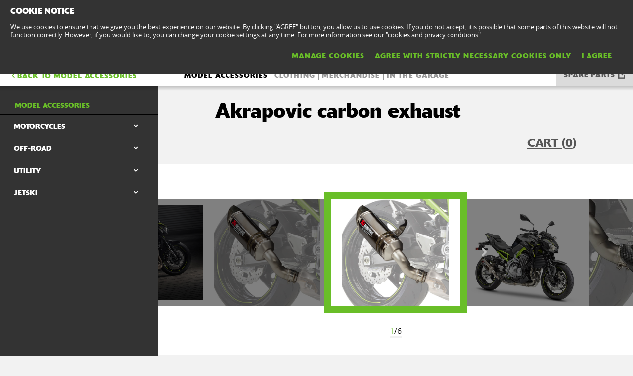

--- FILE ---
content_type: text/html; charset=utf-8
request_url: https://www.kawasaki.co.uk/en/accessories/exhausts/Z900/2024?UidCat=01FFWUYNBkU9Iw&UidSubCat=0628WlhZXFhaWllYWFtQW1BeUFxZWVhcWEYNBkU9Iw&CodeBaseInternal=0187MjpRWFgq&Uid_Model=08DAXlhYDA4LDgsKDlhQXFhdWFFQWgoMWgxYUFhZC1kOC1g&Uid=08DEDQxfXQtYWlpdXAtdXFEMXApYUQsKCVgKC15ZXgkNWFs
body_size: 15842
content:


<!DOCTYPE html>
<!--[if lt IE 7]> <html class="no-js lt-ie10 lt-ie9 lt-ie8 lt-ie7" lang="en-us"> <![endif]-->
<!--[if IE 7]> <html class="no-js lt-ie10 lt-ie9 lt-ie8" lang="en-us"> <![endif]-->
<!--[if IE 8]> <html class="no-js lt-ie10 lt-ie9" lang="en-us"> <![endif]-->
<!--[if IE 9]> <html class="no-js lt-ie10 lt-ie9" lang="en-us"> <![endif]-->
<!--[if lt IE 10]> <html class="no-js lt-ie10" lang="en-us"> <![endif]-->
<!--[if !IE]> > <![endif]-->
<html class='no-js' lang='en-UK'>
<!-- <![endif] -->
<head><meta charset="utf-8" /><meta content="IE=edge,chrome=1" http-equiv="X-UA-Compatible" /><title>
	Akrapovic carbon exhaust
</title><meta content="initial-scale=1.0,user-scalable=no,maximum-scale=1,width=device-width" name="viewport" /><meta content="initial-scale=1.0,user-scalable=no,maximum-scale=1" media="(device-height: 568px)" name="viewport" /><meta content="yes" name="apple-mobile-web-app-capable" /><meta content="black-translucent" name="apple-mobile-web-app-status-bar-style" /><meta name="description" content="This beautifully designed exhaust has a more compact shape to fit with the bike’s naked and sporty appearance. It is constructed using hand-crafted carbon fibre parts and finished with an end-cap in the same perfectly finished race-proven material. Power and torque increases throughout the range and a weight savings over the stock system all add to improved performance. It serves up an enriched tone for added aural enjoyment and is EC/ECE type approved. Easy-to-follow plug-and-play instructions" /><meta property="og:url" content="http://www.kawasaki.co.uk/en/accessories/exhausts/Z900/2024?UidCat=01FFWUYNBkU9Iw&amp;UidSubCat=0628WlhZXFhaWllYWFtQW1BeUFxZWVhcWEYNBkU9Iw&amp;CodeBaseInternal=0187MjpRWFgq&amp;Uid_Model=08DAXlhYDA4LDgsKDlhQXFhdWFFQWgoMWgxYUFhZC1kOC1g&amp;Uid=08DEDQxfXQtYWlpdXAtdXFEMXApYUQsKCVgKC15ZXgkNWFs" /><meta property="og:title" content="Akrapovic carbon exhaust" /><meta property="og:description" content="This beautifully designed exhaust has a more compact shape to fit with the bike’s naked and sporty appearance. It is constructed using hand-crafted carbon fibre parts and finished with an end-cap in the same perfectly finished race-proven material. Power and torque increases throughout the range and a weight savings over the stock system all add to improved performance. It serves up an enriched tone for added aural enjoyment and is EC/ECE type approved. Easy-to-follow plug-and-play instructions" /><meta name="google-site-verification" content="E4fKO_j5u5R9afwbN4t4nuHKlAmkWv5CV6EvdKyxAXU" /><link href="//resources.kawasaki.eu/prd/assets/images/icon/apple-icon-57x57.png" rel="apple-touch-icon" sizes="57x57" /><link href="//resources.kawasaki.eu/prd/assets/images/icon/apple-icon-60x60.png" rel="apple-touch-icon" sizes="60x60" /><link href="//resources.kawasaki.eu/prd/assets/images/icon/apple-icon-72x72.png" rel="apple-touch-icon" sizes="72x72" /><link href="//resources.kawasaki.eu/prd/assets/images/icon/apple-icon-76x76.png" rel="apple-touch-icon" sizes="76x76" /><link href="//resources.kawasaki.eu/prd/assets/images/icon/apple-icon-114x114.png" rel="apple-touch-icon" sizes="114x114" /><link href="//resources.kawasaki.eu/prd/assets/images/icon/apple-icon-120x120.png" rel="apple-touch-icon" sizes="120x120" /><link href="//resources.kawasaki.eu/prd/assets/images/icon/apple-icon-144x144.png" rel="apple-touch-icon" sizes="144x144" /><link href="//resources.kawasaki.eu/prd/assets/images/icon/apple-icon-152x152.png" rel="apple-touch-icon" sizes="152x152" /><link href="//resources.kawasaki.eu/prd/assets/images/icon/apple-icon-180x180.png" rel="apple-touch-icon" sizes="180x180" /><link href="//resources.kawasaki.eu/prd/assets/images/icon/android-icon-192x192.png" rel="apple-touch-icon" sizes="192x192" type="image/png" /><link href="//resources.kawasaki.eu/prd/assets/images/icon/favicon-16x16.png" rel="icon" sizes="16x16" type="image/png" /><link href="//resources.kawasaki.eu/prd/assets/images/icon/favicon-32x32.png" rel="icon" sizes="32x32" type="image/png" /><meta content="#ffffff" name="msapplication-TileColor" /><meta content="//resources.kawasaki.eu/prd/assets/images/icon/ms-icon-144x144.png" name="msapplication-TileImage" /><meta content="#ffffff" name="theme-color" /><link href="//resources.kawasaki.eu/prd/assets/javascripts/modernizr.js" rel="icon" sizes="96x96" type="image/png" /><link href="//resources.kawasaki.eu/prd/assets/stylesheets/main.css" rel="stylesheet" /><link href="//resources.kawasaki.eu/prd/assets/stylesheets/add.css?v=202011101603" rel="stylesheet" /><meta content="E4fKO_j5u5R9afwbN4t4nuHKlAmkWv5CV6EvdKyxAXU" name="google-site-verification" /></head>
<body class='homepage'>
    <div style="display: none;">
        
    </div>
    <form method="post" action="./2024?UidCat=01FFWUYNBkU9Iw&amp;UidSubCat=0628WlhZXFhaWllYWFtQW1BeUFxZWVhcWEYNBkU9Iw&amp;CodeBaseInternal=0187MjpRWFgq&amp;Uid_Model=08DAXlhYDA4LDgsKDlhQXFhdWFFQWgoMWgxYUFhZC1kOC1g&amp;Uid=08DEDQxfXQtYWlpdXAtdXFEMXApYUQsKCVgKC15ZXgkNWFs" id="form1">
<div class="aspNetHidden">
<input type="hidden" name="__VIEWSTATE" id="__VIEWSTATE" value="/[base64]" />
</div>

<div class="aspNetHidden">

	<input type="hidden" name="__VIEWSTATEGENERATOR" id="__VIEWSTATEGENERATOR" value="ED45D7C7" />
	<input type="hidden" name="__EVENTVALIDATION" id="__EVENTVALIDATION" value="/wEdAAT7/J2qGzHMkj5tPb7EQv+GRjaKDyTo2UqZUyK9A+8JeBKn1+U10Qv0VxKuzbKUZfYoCHSATmBj2W0LToO+XPq+P1o1G161t5KG9+eMJZNKKklJ5yLo6m1ZFif60qD9WpE=" />
</div>
        <div class='l-page'>
            <header class='l-header'>
                <div class='header-top'>
                    <div class='kawasaki-logo'>
                        <a href='//www.kawasaki.co.uk/en/'>
                            <img alt="Kawasaki-logo" src="//resources.kawasaki.eu/prd/assets/images/kawasaki-logo.svg" class="isDesk" />
                            <img alt="Kawasaki-logo" src="//resources.kawasaki.eu/prd/assets/images/kawasaki-logo.svg" class="isMobi" />
                        </a>
                    </div>
                </div>
            </header>
            <nav class="navmain">
                <ul>
                    <li class="open nm__products" style="width: 25%;">
                        <a href="//www.kawasaki.co.uk/en/">
                            <span>
                                PRODUCTS
                                <i class="kwi-ad"></i>
                            </span>
                        </a>
                        <div class="nm__bg"></div>
                    </li>
                    <li class="" style="width: 25%;">
                        <a href="//www.kawasaki.co.uk/en/accessories">
                            <span>
                                PARTS & ACCESSORIES
                                <i class="kwi-ad"></i>
                            </span>
                        </a>

                    </li>
                    <li class="" style="width: 25%;">
                        <a href="//www.kawasaki.co.uk/en/racing">
                            <span>
                                RACING
                                <i class="kwi-ad"></i>
                            </span>
                        </a>

                    </li>
                    <li class="" style="width: 25%;">
                        <a href="#">
                            <span>
                                MORE
                                <i class="kwi-ad"></i>
                            </span>
                        </a>
                        <div class="nm__sub nm__sub--list">
                            <ul>
                            </ul>
                        </div>
                    </li>
                </ul>
                <div class="nm__search">
                    <div>
                        <input type="" name="" id="">
                        <button class="btn__search" type="button"><i class="kwi-sc"></i></button>
                    </div>
                </div>
            </nav>
            
    <section id="ContentPlaceHolderSection_sectionMain" class="l-main p-accessories">
        <!-- navigation -->
        

<div class='k-dropdown-nav'>
    <div class='k-dropdown'>
        <span data-dropdown-selection>
            Model accessories</span>
        <button class='k-dropdown-toggle' data-dropdown-toggle='k-dropdown-content' type='button'>
            <i class='kwi-ad'></i>
        </button>
        <div class="k-dropdown-content">
            <ul>
                
                        <li id="ContentPlaceHolderSection_msubNav1_Repeater_AccesoriesMainCategory_liHyperLink_AccesoriesMainCategory_0">
                            <a id="ContentPlaceHolderSection_msubNav1_Repeater_AccesoriesMainCategory_HyperLink_AccesoriesMainCategory_0" class="active" href="//www.kawasaki.co.uk/en/accessories/Model_accessories?UidCat=01FFWUYNBkU9Iw">Model accessories</a>
                        </li>
                    
                        <li id="ContentPlaceHolderSection_msubNav1_Repeater_AccesoriesMainCategory_liHyperLink_AccesoriesMainCategory_1">
                            <a id="ContentPlaceHolderSection_msubNav1_Repeater_AccesoriesMainCategory_HyperLink_AccesoriesMainCategory_1" href="//www.kawasaki.co.uk/en/accessories/Clothing?UidCat=0200WkYNBkU9Iw">Clothing</a>
                        </li>
                    
                        <li id="ContentPlaceHolderSection_msubNav1_Repeater_AccesoriesMainCategory_liHyperLink_AccesoriesMainCategory_2">
                            <a id="ContentPlaceHolderSection_msubNav1_Repeater_AccesoriesMainCategory_HyperLink_AccesoriesMainCategory_2" href="//www.kawasaki.co.uk/en/accessories/Merchandise?UidCat=0201W0YNBkU9Iw">Merchandise</a>
                        </li>
                    
                        <li id="ContentPlaceHolderSection_msubNav1_Repeater_AccesoriesMainCategory_liHyperLink_AccesoriesMainCategory_3">
                            <a id="ContentPlaceHolderSection_msubNav1_Repeater_AccesoriesMainCategory_HyperLink_AccesoriesMainCategory_3" href="//www.kawasaki.co.uk/en/accessories/In_the_Garage?UidCat=0202XEYNBkU9Iw">In the Garage</a>
                        </li>
                    
                <li id="ContentPlaceHolderSection_msubNav1_liHyperLink_SpareParts">
                    <a id="ContentPlaceHolderSection_msubNav1_HyperLink_SpareParts" class="btn-parts" href="http://parts.kawasaki.eu/?COUNTRY=GB&amp;LANGUAGE=EN" target="_blank">SPARE PARTS</a></li>
                <li id="ContentPlaceHolderSection_msubNav1_liHyperLink_ShopOnline">
                    </li>
            </ul>
        </div>
    </div>
</div>

        
<nav class='nav-subnav'>
    <h3 class='product_name'>
        <a id="ContentPlaceHolderSection_subNav1_HyperLink_Back" class="kw-btn kw-btn--back kw-btn--link" href="//www.kawasaki.co.uk/en/accessories/model/Z900?UidCat=01FFWUYNBkU9Iw&amp;UidSubCat=0628WlhZXFhaWllYWFtQW1BeUFxZWVhcWEYNBkU9Iw&amp;CodeBaseInternal=0187MjpRWFgq&amp;Uid_Model=08DAXlhYDA4LDgsKDlhQXFhdWFFQWgoMWgxYUFhZC1kOC1g"><i class='kwi-al'></i>BACK TO Model accessories</a>
    </h3>
    <ul class='subnav-sections'>
        
                <li>
                    <a id="ContentPlaceHolderSection_subNav1_Repeater_AccesoriesMainCategory_HyperLink_AccesoriesMainCategory_0" class="active" href="//www.kawasaki.co.uk/en/accessories/Model_accessories?UidCat=01FFWUYNBkU9Iw">Model accessories</a>
                </li>
            
                <li>
                    <a id="ContentPlaceHolderSection_subNav1_Repeater_AccesoriesMainCategory_HyperLink_AccesoriesMainCategory_1" href="//www.kawasaki.co.uk/en/accessories/Clothing?UidCat=0200WkYNBkU9Iw">Clothing</a>
                </li>
            
                <li>
                    <a id="ContentPlaceHolderSection_subNav1_Repeater_AccesoriesMainCategory_HyperLink_AccesoriesMainCategory_2" href="//www.kawasaki.co.uk/en/accessories/Merchandise?UidCat=0201W0YNBkU9Iw">Merchandise</a>
                </li>
            
                <li>
                    <a id="ContentPlaceHolderSection_subNav1_Repeater_AccesoriesMainCategory_HyperLink_AccesoriesMainCategory_3" href="//www.kawasaki.co.uk/en/accessories/In_the_Garage?UidCat=0202XEYNBkU9Iw">In the Garage</a>
                </li>
            
    </ul>
    <div class='subnav-placehold'>
        <a id="ContentPlaceHolderSection_subNav1_HyperLink_SpareParts" class="btn-parts" href="http://parts.kawasaki.eu/?COUNTRY=GB&amp;LANGUAGE=EN" target="_blank">SPARE PARTS</a>
        
    </div>
</nav>

        <div class='l-wide bg--darkgrey'>
            <div class='l-twocol'>
                <div class='l-aside'>
                    

<div class='k-dropdown-nav'>
    <div class='k-dropdown'>
        <span data-dropdown-selection>
            </span>
        <button class='k-dropdown-toggle' data-dropdown-toggle='k-dropdown-content' type='button'>
            <i class='kwi-ad'></i>
        </button>
        <div class='k-dropdown-content'>
            <ul>
                
            </ul>
        </div>
    </div>
</div>

                    

                    

<div class='k-dropdown-nav'>
    <div class='k-dropdown'>
        <span data-dropdown-selection>
            </span>
        <button class='k-dropdown-toggle' data-dropdown-toggle='k-dropdown-content' type='button'>
            <i class='kwi-ad'></i>
        </button>
        <div class='k-dropdown-content'>
            <ul>
                
            </ul>
        </div>
    </div>
</div>




                    
<div class='o-nav__title'>
    <a href="#">
        <h2>
            Model accessories</h2>
    </a>
</div>
<ul class='o-nav o-nav--racing'>
    
            <li id="ContentPlaceHolderSection_subNavModelCategories1_Repeater_ModelAccesoriesCategories_liHyperLink_AccesoriesCategories_0" class="o-nav--multichoose">
                <div class='k-dropdown k-dropdown--dark'>
                    <button class='k-dropdown-toggle' data-dropdown-toggle='k-dropdown-content' type='button'>
                        <span data-dropdown-selection>
                            MOTORCYCLES</span>
                        <i class='kwi-ad'></i>
                    </button>
                    <div class='k-dropdown-content' data-model='kawasaki'>
                        <div class='container' data-mod='model-list'>
                            <div class='association-list'>
                                
                                        <a id="ContentPlaceHolderSection_subNavModelCategories1_Repeater_ModelAccesoriesCategories_Repeater_LetterList_0_HyperLink_LetterList_0" class="association-item" href="#name_1">1</a>
                                    
                                        <a id="ContentPlaceHolderSection_subNavModelCategories1_Repeater_ModelAccesoriesCategories_Repeater_LetterList_0_HyperLink_LetterList_1" class="association-item" href="#name_E">E</a>
                                    
                                        <a id="ContentPlaceHolderSection_subNavModelCategories1_Repeater_ModelAccesoriesCategories_Repeater_LetterList_0_HyperLink_LetterList_2" class="association-item" href="#name_J">J</a>
                                    
                                        <a id="ContentPlaceHolderSection_subNavModelCategories1_Repeater_ModelAccesoriesCategories_Repeater_LetterList_0_HyperLink_LetterList_3" class="association-item" href="#name_K">K</a>
                                    
                                        <a id="ContentPlaceHolderSection_subNavModelCategories1_Repeater_ModelAccesoriesCategories_Repeater_LetterList_0_HyperLink_LetterList_4" class="association-item" href="#name_N">N</a>
                                    
                                        <a id="ContentPlaceHolderSection_subNavModelCategories1_Repeater_ModelAccesoriesCategories_Repeater_LetterList_0_HyperLink_LetterList_5" class="association-item" href="#name_V">V</a>
                                    
                                        <a id="ContentPlaceHolderSection_subNavModelCategories1_Repeater_ModelAccesoriesCategories_Repeater_LetterList_0_HyperLink_LetterList_6" class="association-item" href="#name_W">W</a>
                                    
                                        <a id="ContentPlaceHolderSection_subNavModelCategories1_Repeater_ModelAccesoriesCategories_Repeater_LetterList_0_HyperLink_LetterList_7" class="association-item" href="#name_Z">Z</a>
                                    
                            </div>
                            <div class='content'>
                                
                                        <div class='title' id='name_1'>
                                        <span>
                                            1</span>
                                        <div class='list'>
                                            
                                                    <div class='list__item'>
                                                        <a id="ContentPlaceHolderSection_subNavModelCategories1_Repeater_ModelAccesoriesCategories_Repeater_ModelLetterList_0_Repeater_ModelForLetterList_0_HyperLinkr_Model_0" href="//www.kawasaki.co.uk/en/accessories/model/1400GTR?UidCat=01FFWUYNBkU9Iw&amp;UidSubCat=0546WlhZXFhaWllYWFlYWVhcW1pZRg0GRT0j&amp;CodeBaseInternal=0166Mi9ZXFhY">1400GTR</a>
                                                    </div>
                                                
                                        </div>
                                        </div>
                                    
                                        <div class='title' id='name_E'>
                                        <span>
                                            E</span>
                                        <div class='list'>
                                            
                                                    <div class='list__item'>
                                                        <a id="ContentPlaceHolderSection_subNavModelCategories1_Repeater_ModelAccesoriesCategories_Repeater_ModelLetterList_0_Repeater_ModelForLetterList_1_HyperLinkr_Model_0" href="//www.kawasaki.co.uk/en/accessories/model/Elektrode_20?UidCat=01FFWUYNBkU9Iw&amp;UidSubCat=0546WlhZXFhaWllYWFlYWVhcW1pZRg0GRT0j&amp;CodeBaseInternal=0174OyNYXVgp">Elektrode 20</a>
                                                    </div>
                                                
                                                    <div class='list__item'>
                                                        <a id="ContentPlaceHolderSection_subNavModelCategories1_Repeater_ModelAccesoriesCategories_Repeater_ModelLetterList_0_Repeater_ModelForLetterList_1_HyperLinkr_Model_1" href="//www.kawasaki.co.uk/en/accessories/model/Eliminator_500?UidCat=01FFWUYNBkU9Iw&amp;UidSubCat=0546WlhZXFhaWllYWFlYWVhcW1pZRg0GRT0j&amp;CodeBaseInternal=016BLSRcXVgp">Eliminator 500</a>
                                                    </div>
                                                
                                                    <div class='list__item'>
                                                        <a id="ContentPlaceHolderSection_subNavModelCategories1_Repeater_ModelAccesoriesCategories_Repeater_ModelLetterList_0_Repeater_ModelForLetterList_1_HyperLinkr_Model_2" href="//www.kawasaki.co.uk/en/accessories/model/ER-6f?UidCat=01FFWUYNBkU9Iw&amp;UidSubCat=0546WlhZXFhaWllYWFlYWVhcW1pZRg0GRT0j&amp;CodeBaseInternal=0138LTBeXVg">ER-6f</a>
                                                    </div>
                                                
                                                    <div class='list__item'>
                                                        <a id="ContentPlaceHolderSection_subNavModelCategories1_Repeater_ModelAccesoriesCategories_Repeater_ModelLetterList_0_Repeater_ModelForLetterList_1_HyperLinkr_Model_3" href="//www.kawasaki.co.uk/en/accessories/model/ER-6n?UidCat=01FFWUYNBkU9Iw&amp;UidSubCat=0546WlhZXFhaWllYWFlYWVhcW1pZRg0GRT0j&amp;CodeBaseInternal=0132LTpeXVg">ER-6n</a>
                                                    </div>
                                                
                                        </div>
                                        </div>
                                    
                                        <div class='title' id='name_J'>
                                        <span>
                                            J</span>
                                        <div class='list'>
                                            
                                                    <div class='list__item'>
                                                        <a id="ContentPlaceHolderSection_subNavModelCategories1_Repeater_ModelAccesoriesCategories_Repeater_ModelLetterList_0_Repeater_ModelForLetterList_2_HyperLinkr_Model_0" href="//www.kawasaki.co.uk/en/accessories/model/J125?UidCat=01FFWUYNBkU9Iw&amp;UidSubCat=0546WlhZXFhaWllYWFlYWVhcW1pZRg0GRT0j&amp;CodeBaseInternal=012EOytZWl0">J125</a>
                                                    </div>
                                                
                                                    <div class='list__item'>
                                                        <a id="ContentPlaceHolderSection_subNavModelCategories1_Repeater_ModelAccesoriesCategories_Repeater_ModelLetterList_0_Repeater_ModelForLetterList_2_HyperLinkr_Model_1" href="//www.kawasaki.co.uk/en/accessories/model/J300?UidCat=01FFWUYNBkU9Iw&amp;UidSubCat=0546WlhZXFhaWllYWFlYWVhcW1pZRg0GRT0j&amp;CodeBaseInternal=0129OytbWFg">J300</a>
                                                    </div>
                                                
                                        </div>
                                        </div>
                                    
                                        <div class='title' id='name_K'>
                                        <span>
                                            K</span>
                                        <div class='list'>
                                            
                                                    <div class='list__item'>
                                                        <a id="ContentPlaceHolderSection_subNavModelCategories1_Repeater_ModelAccesoriesCategories_Repeater_ModelLetterList_0_Repeater_ModelForLetterList_3_HyperLinkr_Model_0" href="//www.kawasaki.co.uk/en/accessories/model/KFX90?UidCat=01FFWUYNBkU9Iw&amp;UidSubCat=0546WlhZXFhaWllYWFlYWVhcW1pZRg0GRT0j&amp;CodeBaseInternal=0152Iy4wUVg">KFX90</a>
                                                    </div>
                                                
                                                    <div class='list__item'>
                                                        <a id="ContentPlaceHolderSection_subNavModelCategories1_Repeater_ModelAccesoriesCategories_Repeater_ModelLetterList_0_Repeater_ModelForLetterList_3_HyperLinkr_Model_1" href="//www.kawasaki.co.uk/en/accessories/model/KLE500?UidCat=01FFWUYNBkU9Iw&amp;UidSubCat=0546WlhZXFhaWllYWFlYWVhcW1pZRg0GRT0j&amp;CodeBaseInternal=0171IyQtXVhY">KLE500</a>
                                                    </div>
                                                
                                                    <div class='list__item'>
                                                        <a id="ContentPlaceHolderSection_subNavModelCategories1_Repeater_ModelAccesoriesCategories_Repeater_ModelLetterList_0_Repeater_ModelForLetterList_3_HyperLinkr_Model_2" href="//www.kawasaki.co.uk/en/accessories/model/KLE500_SE?UidCat=01FFWUYNBkU9Iw&amp;UidSubCat=0546WlhZXFhaWllYWFlYWVhcW1pZRg0GRT0j&amp;CodeBaseInternal=0209IyQtXVhYOy0">KLE500 SE</a>
                                                    </div>
                                                
                                                    <div class='list__item'>
                                                        <a id="ContentPlaceHolderSection_subNavModelCategories1_Repeater_ModelAccesoriesCategories_Repeater_ModelLetterList_0_Repeater_ModelForLetterList_3_HyperLinkr_Model_3" href="//www.kawasaki.co.uk/en/accessories/model/KLV1000?UidCat=01FFWUYNBkU9Iw&amp;UidSubCat=0546WlhZXFhaWllYWFlYWVhcW1pZRg0GRT0j&amp;CodeBaseInternal=0163JD5ZWFhY">KLV1000</a>
                                                    </div>
                                                
                                                    <div class='list__item'>
                                                        <a id="ContentPlaceHolderSection_subNavModelCategories1_Repeater_ModelAccesoriesCategories_Repeater_ModelLetterList_0_Repeater_ModelForLetterList_3_HyperLinkr_Model_4" href="//www.kawasaki.co.uk/en/accessories/model/KLX110R?UidCat=01FFWUYNBkU9Iw&amp;UidSubCat=0546WlhZXFhaWllYWFlYWVhcW1pZRg0GRT0j&amp;CodeBaseInternal=0181IyQwWVlY">KLX110R</a>
                                                    </div>
                                                
                                                    <div class='list__item'>
                                                        <a id="ContentPlaceHolderSection_subNavModelCategories1_Repeater_ModelAccesoriesCategories_Repeater_ModelLetterList_0_Repeater_ModelForLetterList_3_HyperLinkr_Model_5" href="//www.kawasaki.co.uk/en/accessories/model/KX250?UidCat=01FFWUYNBkU9Iw&amp;UidSubCat=0546WlhZXFhaWllYWFlYWVhcW1pZRg0GRT0j&amp;CodeBaseInternal=013AIzBaXVg">KX250</a>
                                                    </div>
                                                
                                                    <div class='list__item'>
                                                        <a id="ContentPlaceHolderSection_subNavModelCategories1_Repeater_ModelAccesoriesCategories_Repeater_ModelLetterList_0_Repeater_ModelForLetterList_3_HyperLinkr_Model_6" href="//www.kawasaki.co.uk/en/accessories/model/KX250X?UidCat=01FFWUYNBkU9Iw&amp;UidSubCat=0546WlhZXFhaWllYWFlYWVhcW1pZRg0GRT0j&amp;CodeBaseInternal=01D5IzBaXVgwKw">KX250X</a>
                                                    </div>
                                                
                                                    <div class='list__item'>
                                                        <a id="ContentPlaceHolderSection_subNavModelCategories1_Repeater_ModelAccesoriesCategories_Repeater_ModelLetterList_0_Repeater_ModelForLetterList_3_HyperLinkr_Model_7" href="//www.kawasaki.co.uk/en/accessories/model/KX450?UidCat=01FFWUYNBkU9Iw&amp;UidSubCat=0546WlhZXFhaWllYWFlYWVhcW1pZRg0GRT0j&amp;CodeBaseInternal=0182IzBcXVgu">KX450</a>
                                                    </div>
                                                
                                                    <div class='list__item'>
                                                        <a id="ContentPlaceHolderSection_subNavModelCategories1_Repeater_ModelAccesoriesCategories_Repeater_ModelLetterList_0_Repeater_ModelForLetterList_3_HyperLinkr_Model_8" href="//www.kawasaki.co.uk/en/accessories/model/KX450F?UidCat=01FFWUYNBkU9Iw&amp;UidSubCat=0546WlhZXFhaWllYWFlYWVhcW1pZRg0GRT0j&amp;CodeBaseInternal=0182IzBcXVgu">KX450F</a>
                                                    </div>
                                                
                                                    <div class='list__item'>
                                                        <a id="ContentPlaceHolderSection_subNavModelCategories1_Repeater_ModelAccesoriesCategories_Repeater_ModelLetterList_0_Repeater_ModelForLetterList_3_HyperLinkr_Model_9" href="//www.kawasaki.co.uk/en/accessories/model/KX450X?UidCat=01FFWUYNBkU9Iw&amp;UidSubCat=0546WlhZXFhaWllYWFlYWVhcW1pZRg0GRT0j&amp;CodeBaseInternal=01D7IzBcXVgwKw">KX450X</a>
                                                    </div>
                                                
                                                    <div class='list__item'>
                                                        <a id="ContentPlaceHolderSection_subNavModelCategories1_Repeater_ModelAccesoriesCategories_Repeater_ModelLetterList_0_Repeater_ModelForLetterList_3_HyperLinkr_Model_10" href="//www.kawasaki.co.uk/en/accessories/model/KX65?UidCat=01FFWUYNBkU9Iw&amp;UidSubCat=0546WlhZXFhaWllYWFlYWVhcW1pZRg0GRT0j&amp;CodeBaseInternal=010EIzBeXQ">KX65</a>
                                                    </div>
                                                
                                                    <div class='list__item'>
                                                        <a id="ContentPlaceHolderSection_subNavModelCategories1_Repeater_ModelAccesoriesCategories_Repeater_ModelLetterList_0_Repeater_ModelForLetterList_3_HyperLinkr_Model_11" href="//www.kawasaki.co.uk/en/accessories/model/KX85_I?UidCat=01FFWUYNBkU9Iw&amp;UidSubCat=0546WlhZXFhaWllYWFlYWVhcW1pZRg0GRT0j&amp;CodeBaseInternal=0159IzBQXSE">KX85 I</a>
                                                    </div>
                                                
                                                    <div class='list__item'>
                                                        <a id="ContentPlaceHolderSection_subNavModelCategories1_Repeater_ModelAccesoriesCategories_Repeater_ModelLetterList_0_Repeater_ModelForLetterList_3_HyperLinkr_Model_12" href="//www.kawasaki.co.uk/en/accessories/model/KX85_II?UidCat=01FFWUYNBkU9Iw&amp;UidSubCat=0546WlhZXFhaWllYWFlYWVhcW1pZRg0GRT0j&amp;CodeBaseInternal=01A2IzBQXSEh">KX85 II</a>
                                                    </div>
                                                
                                        </div>
                                        </div>
                                    
                                        <div class='title' id='name_N'>
                                        <span>
                                            N</span>
                                        <div class='list'>
                                            
                                                    <div class='list__item'>
                                                        <a id="ContentPlaceHolderSection_subNavModelCategories1_Repeater_ModelAccesoriesCategories_Repeater_ModelLetterList_0_Repeater_ModelForLetterList_4_HyperLinkr_Model_0" href="//www.kawasaki.co.uk/en/accessories/model/Ninja_1000SX?UidCat=01FFWUYNBkU9Iw&amp;UidSubCat=0546WlhZXFhaWllYWFlYWVhcW1pZRg0GRT0j&amp;CodeBaseInternal=0175MjBZWFha">Ninja 1000SX</a>
                                                    </div>
                                                
                                                    <div class='list__item'>
                                                        <a id="ContentPlaceHolderSection_subNavModelCategories1_Repeater_ModelAccesoriesCategories_Repeater_ModelLetterList_0_Repeater_ModelForLetterList_4_HyperLinkr_Model_1" href="//www.kawasaki.co.uk/en/accessories/model/Ninja_1000SX_40th_Anniversary_Edition?UidCat=01FFWUYNBkU9Iw&amp;UidSubCat=0546WlhZXFhaWllYWFlYWVhcW1pZRg0GRT0j&amp;CodeBaseInternal=0175MjBZWFha">Ninja 1000SX 40th Anniversary Edition</a>
                                                    </div>
                                                
                                                    <div class='list__item'>
                                                        <a id="ContentPlaceHolderSection_subNavModelCategories1_Repeater_ModelAccesoriesCategories_Repeater_ModelLetterList_0_Repeater_ModelForLetterList_4_HyperLinkr_Model_2" href="//www.kawasaki.co.uk/en/accessories/model/Ninja_1000SX_Performance?UidCat=01FFWUYNBkU9Iw&amp;UidSubCat=0546WlhZXFhaWllYWFlYWVhcW1pZRg0GRT0j&amp;CodeBaseInternal=01C5MjBZWFhaOA">Ninja 1000SX Performance</a>
                                                    </div>
                                                
                                                    <div class='list__item'>
                                                        <a id="ContentPlaceHolderSection_subNavModelCategories1_Repeater_ModelAccesoriesCategories_Repeater_ModelLetterList_0_Repeater_ModelForLetterList_4_HyperLinkr_Model_3" href="//www.kawasaki.co.uk/en/accessories/model/Ninja_1000SX_Performance_Tourer?UidCat=01FFWUYNBkU9Iw&amp;UidSubCat=0546WlhZXFhaWllYWFlYWVhcW1pZRg0GRT0j&amp;CodeBaseInternal=0219MjBZWFhaODw">Ninja 1000SX Performance Tourer</a>
                                                    </div>
                                                
                                                    <div class='list__item'>
                                                        <a id="ContentPlaceHolderSection_subNavModelCategories1_Repeater_ModelAccesoriesCategories_Repeater_ModelLetterList_0_Repeater_ModelForLetterList_4_HyperLinkr_Model_4" href="//www.kawasaki.co.uk/en/accessories/model/Ninja_1000SX_Tourer?UidCat=01FFWUYNBkU9Iw&amp;UidSubCat=0546WlhZXFhaWllYWFlYWVhcW1pZRg0GRT0j&amp;CodeBaseInternal=01C9MjBZWFhaPA">Ninja 1000SX Tourer</a>
                                                    </div>
                                                
                                                    <div class='list__item'>
                                                        <a id="ContentPlaceHolderSection_subNavModelCategories1_Repeater_ModelAccesoriesCategories_Repeater_ModelLetterList_0_Repeater_ModelForLetterList_4_HyperLinkr_Model_5" href="//www.kawasaki.co.uk/en/accessories/model/Ninja_1100SX?UidCat=01FFWUYNBkU9Iw&amp;UidSubCat=0546WlhZXFhaWllYWFlYWVhcW1pZRg0GRT0j&amp;CodeBaseInternal=01BCMjBZWVhYIA">Ninja 1100SX</a>
                                                    </div>
                                                
                                                    <div class='list__item'>
                                                        <a id="ContentPlaceHolderSection_subNavModelCategories1_Repeater_ModelAccesoriesCategories_Repeater_ModelLetterList_0_Repeater_ModelForLetterList_4_HyperLinkr_Model_6" href="//www.kawasaki.co.uk/en/accessories/model/Ninja_1100SX_Performance?UidCat=01FFWUYNBkU9Iw&amp;UidSubCat=0546WlhZXFhaWllYWFlYWVhcW1pZRg0GRT0j&amp;CodeBaseInternal=020CMjBZWVhYIDg">Ninja 1100SX Performance</a>
                                                    </div>
                                                
                                                    <div class='list__item'>
                                                        <a id="ContentPlaceHolderSection_subNavModelCategories1_Repeater_ModelAccesoriesCategories_Repeater_ModelLetterList_0_Repeater_ModelForLetterList_4_HyperLinkr_Model_7" href="//www.kawasaki.co.uk/en/accessories/model/Ninja_1100SX_Performance_Tourer?UidCat=01FFWUYNBkU9Iw&amp;UidSubCat=0546WlhZXFhaWllYWFlYWVhcW1pZRg0GRT0j&amp;CodeBaseInternal=0260MjBZWVhYIDg8">Ninja 1100SX Performance Tourer</a>
                                                    </div>
                                                
                                                    <div class='list__item'>
                                                        <a id="ContentPlaceHolderSection_subNavModelCategories1_Repeater_ModelAccesoriesCategories_Repeater_ModelLetterList_0_Repeater_ModelForLetterList_4_HyperLinkr_Model_8" href="//www.kawasaki.co.uk/en/accessories/model/Ninja_1100SX_SE?UidCat=01FFWUYNBkU9Iw&amp;UidSubCat=0546WlhZXFhaWllYWFlYWVhcW1pZRg0GRT0j&amp;CodeBaseInternal=01BEMjBZWVhYIg">Ninja 1100SX SE</a>
                                                    </div>
                                                
                                                    <div class='list__item'>
                                                        <a id="ContentPlaceHolderSection_subNavModelCategories1_Repeater_ModelAccesoriesCategories_Repeater_ModelLetterList_0_Repeater_ModelForLetterList_4_HyperLinkr_Model_9" href="//www.kawasaki.co.uk/en/accessories/model/Ninja_1100SX_SE_Performance?UidCat=01FFWUYNBkU9Iw&amp;UidSubCat=0546WlhZXFhaWllYWFlYWVhcW1pZRg0GRT0j&amp;CodeBaseInternal=020EMjBZWVhYIjg">Ninja 1100SX SE Performance</a>
                                                    </div>
                                                
                                                    <div class='list__item'>
                                                        <a id="ContentPlaceHolderSection_subNavModelCategories1_Repeater_ModelAccesoriesCategories_Repeater_ModelLetterList_0_Repeater_ModelForLetterList_4_HyperLinkr_Model_10" href="//www.kawasaki.co.uk/en/accessories/model/Ninja_1100SX_SE_Performance_Tourer?UidCat=01FFWUYNBkU9Iw&amp;UidSubCat=0546WlhZXFhaWllYWFlYWVhcW1pZRg0GRT0j&amp;CodeBaseInternal=0262MjBZWVhYIjg8">Ninja 1100SX SE Performance Tourer</a>
                                                    </div>
                                                
                                                    <div class='list__item'>
                                                        <a id="ContentPlaceHolderSection_subNavModelCategories1_Repeater_ModelAccesoriesCategories_Repeater_ModelLetterList_0_Repeater_ModelForLetterList_4_HyperLinkr_Model_11" href="//www.kawasaki.co.uk/en/accessories/model/Ninja_1100SX_SE_Tourer?UidCat=01FFWUYNBkU9Iw&amp;UidSubCat=0546WlhZXFhaWllYWFlYWVhcW1pZRg0GRT0j&amp;CodeBaseInternal=0212MjBZWVhYIjw">Ninja 1100SX SE Tourer</a>
                                                    </div>
                                                
                                                    <div class='list__item'>
                                                        <a id="ContentPlaceHolderSection_subNavModelCategories1_Repeater_ModelAccesoriesCategories_Repeater_ModelLetterList_0_Repeater_ModelForLetterList_4_HyperLinkr_Model_12" href="//www.kawasaki.co.uk/en/accessories/model/Ninja_1100SX_Tourer?UidCat=01FFWUYNBkU9Iw&amp;UidSubCat=0546WlhZXFhaWllYWFlYWVhcW1pZRg0GRT0j&amp;CodeBaseInternal=0210MjBZWVhYIDw">Ninja 1100SX Tourer</a>
                                                    </div>
                                                
                                                    <div class='list__item'>
                                                        <a id="ContentPlaceHolderSection_subNavModelCategories1_Repeater_ModelAccesoriesCategories_Repeater_ModelLetterList_0_Repeater_ModelForLetterList_4_HyperLinkr_Model_13" href="//www.kawasaki.co.uk/en/accessories/model/Ninja_125?UidCat=01FFWUYNBkU9Iw&amp;UidSubCat=0546WlhZXFhaWllYWFlYWVhcW1pZRg0GRT0j&amp;CodeBaseInternal=0173KjBZWl0p">Ninja 125</a>
                                                    </div>
                                                
                                                    <div class='list__item'>
                                                        <a id="ContentPlaceHolderSection_subNavModelCategories1_Repeater_ModelAccesoriesCategories_Repeater_ModelLetterList_0_Repeater_ModelForLetterList_4_HyperLinkr_Model_14" href="//www.kawasaki.co.uk/en/accessories/model/Ninja_125_Performance?UidCat=01FFWUYNBkU9Iw&amp;UidSubCat=0546WlhZXFhaWllYWFlYWVhcW1pZRg0GRT0j&amp;CodeBaseInternal=01C3KjBZWl0pOA">Ninja 125 Performance</a>
                                                    </div>
                                                
                                                    <div class='list__item'>
                                                        <a id="ContentPlaceHolderSection_subNavModelCategories1_Repeater_ModelAccesoriesCategories_Repeater_ModelLetterList_0_Repeater_ModelForLetterList_4_HyperLinkr_Model_15" href="//www.kawasaki.co.uk/en/accessories/model/Ninja_250R?UidCat=01FFWUYNBkU9Iw&amp;UidSubCat=0546WlhZXFhaWllYWFlYWVhcW1pZRg0GRT0j&amp;CodeBaseInternal=0134LTBaXVg">Ninja 250R</a>
                                                    </div>
                                                
                                                    <div class='list__item'>
                                                        <a id="ContentPlaceHolderSection_subNavModelCategories1_Repeater_ModelAccesoriesCategories_Repeater_ModelLetterList_0_Repeater_ModelForLetterList_4_HyperLinkr_Model_16" href="//www.kawasaki.co.uk/en/accessories/model/Ninja_250SL?UidCat=01FFWUYNBkU9Iw&amp;UidSubCat=0546WlhZXFhaWllYWFlYWVhcW1pZRg0GRT0j&amp;CodeBaseInternal=0172KjBaXVgp">Ninja 250SL</a>
                                                    </div>
                                                
                                                    <div class='list__item'>
                                                        <a id="ContentPlaceHolderSection_subNavModelCategories1_Repeater_ModelAccesoriesCategories_Repeater_ModelLetterList_0_Repeater_ModelForLetterList_4_HyperLinkr_Model_17" href="//www.kawasaki.co.uk/en/accessories/model/Ninja_300?UidCat=01FFWUYNBkU9Iw&amp;UidSubCat=0546WlhZXFhaWllYWFlYWVhcW1pZRg0GRT0j&amp;CodeBaseInternal=0130LTBbWFg">Ninja 300</a>
                                                    </div>
                                                
                                                    <div class='list__item'>
                                                        <a id="ContentPlaceHolderSection_subNavModelCategories1_Repeater_ModelAccesoriesCategories_Repeater_ModelLetterList_0_Repeater_ModelForLetterList_4_HyperLinkr_Model_18" href="//www.kawasaki.co.uk/en/accessories/model/Ninja_400?UidCat=01FFWUYNBkU9Iw&amp;UidSubCat=0546WlhZXFhaWllYWFlYWVhcW1pZRg0GRT0j&amp;CodeBaseInternal=0178LTBcWFgv">Ninja 400</a>
                                                    </div>
                                                
                                                    <div class='list__item'>
                                                        <a id="ContentPlaceHolderSection_subNavModelCategories1_Repeater_ModelAccesoriesCategories_Repeater_ModelLetterList_0_Repeater_ModelForLetterList_4_HyperLinkr_Model_19" href="//www.kawasaki.co.uk/en/accessories/model/Ninja_500?UidCat=01FFWUYNBkU9Iw&amp;UidSubCat=0546WlhZXFhaWllYWFlYWVhcW1pZRg0GRT0j&amp;CodeBaseInternal=0179LTBdWFgv">Ninja 500</a>
                                                    </div>
                                                
                                                    <div class='list__item'>
                                                        <a id="ContentPlaceHolderSection_subNavModelCategories1_Repeater_ModelAccesoriesCategories_Repeater_ModelLetterList_0_Repeater_ModelForLetterList_4_HyperLinkr_Model_20" href="//www.kawasaki.co.uk/en/accessories/model/Ninja_500_SE?UidCat=01FFWUYNBkU9Iw&amp;UidSubCat=0546WlhZXFhaWllYWFlYWVhcW1pZRg0GRT0j&amp;CodeBaseInternal=01C3LTBdWFgvIg">Ninja 500 SE</a>
                                                    </div>
                                                
                                                    <div class='list__item'>
                                                        <a id="ContentPlaceHolderSection_subNavModelCategories1_Repeater_ModelAccesoriesCategories_Repeater_ModelLetterList_0_Repeater_ModelForLetterList_4_HyperLinkr_Model_21" href="//www.kawasaki.co.uk/en/accessories/model/Ninja_650?UidCat=01FFWUYNBkU9Iw&amp;UidSubCat=0546WlhZXFhaWllYWFlYWVhcW1pZRg0GRT0j&amp;CodeBaseInternal=0183LTBeXVgj">Ninja 650</a>
                                                    </div>
                                                
                                                    <div class='list__item'>
                                                        <a id="ContentPlaceHolderSection_subNavModelCategories1_Repeater_ModelAccesoriesCategories_Repeater_ModelLetterList_0_Repeater_ModelForLetterList_4_HyperLinkr_Model_22" href="//www.kawasaki.co.uk/en/accessories/model/Ninja_650_40th_Anniversary_Edition?UidCat=01FFWUYNBkU9Iw&amp;UidSubCat=0546WlhZXFhaWllYWFlYWVhcW1pZRg0GRT0j&amp;CodeBaseInternal=01C4LTBeXVgjKQ">Ninja 650 40th Anniversary Edition</a>
                                                    </div>
                                                
                                                    <div class='list__item'>
                                                        <a id="ContentPlaceHolderSection_subNavModelCategories1_Repeater_ModelAccesoriesCategories_Repeater_ModelLetterList_0_Repeater_ModelForLetterList_4_HyperLinkr_Model_23" href="//www.kawasaki.co.uk/en/accessories/model/Ninja_650_Tourer?UidCat=01FFWUYNBkU9Iw&amp;UidSubCat=0546WlhZXFhaWllYWFlYWVhcW1pZRg0GRT0j&amp;CodeBaseInternal=01D7LTBeXVgjPA">Ninja 650 Tourer</a>
                                                    </div>
                                                
                                                    <div class='list__item'>
                                                        <a id="ContentPlaceHolderSection_subNavModelCategories1_Repeater_ModelAccesoriesCategories_Repeater_ModelLetterList_0_Repeater_ModelForLetterList_4_HyperLinkr_Model_24" href="//www.kawasaki.co.uk/en/accessories/model/Ninja_7_Hybrid?UidCat=01FFWUYNBkU9Iw&amp;UidSubCat=0546WlhZXFhaWllYWFlYWVhcW1pZRg0GRT0j&amp;CodeBaseInternal=0171KzBdWFgp">Ninja 7 Hybrid</a>
                                                    </div>
                                                
                                                    <div class='list__item'>
                                                        <a id="ContentPlaceHolderSection_subNavModelCategories1_Repeater_ModelAccesoriesCategories_Repeater_ModelLetterList_0_Repeater_ModelForLetterList_4_HyperLinkr_Model_25" href="//www.kawasaki.co.uk/en/accessories/model/Ninja_e-1?UidCat=01FFWUYNBkU9Iw&amp;UidSubCat=0546WlhZXFhaWllYWFlYWVhcW1pZRg0GRT0j&amp;CodeBaseInternal=0179JjBYWVkp">Ninja e-1</a>
                                                    </div>
                                                
                                                    <div class='list__item'>
                                                        <a id="ContentPlaceHolderSection_subNavModelCategories1_Repeater_ModelAccesoriesCategories_Repeater_ModelLetterList_0_Repeater_ModelForLetterList_4_HyperLinkr_Model_26" href="//www.kawasaki.co.uk/en/accessories/model/Ninja_H2?UidCat=01FFWUYNBkU9Iw&amp;UidSubCat=0546WlhZXFhaWllYWFlYWVhcW1pZRg0GRT0j&amp;CodeBaseInternal=01C1MjBZWFhYJg">Ninja H2</a>
                                                    </div>
                                                
                                                    <div class='list__item'>
                                                        <a id="ContentPlaceHolderSection_subNavModelCategories1_Repeater_ModelAccesoriesCategories_Repeater_ModelLetterList_0_Repeater_ModelForLetterList_4_HyperLinkr_Model_27" href="//www.kawasaki.co.uk/en/accessories/model/Ninja_H2_Carbon?UidCat=01FFWUYNBkU9Iw&amp;UidSubCat=0546WlhZXFhaWllYWFlYWVhcW1pZRg0GRT0j&amp;CodeBaseInternal=0202MjBZWFhYJik">Ninja H2 Carbon</a>
                                                    </div>
                                                
                                                    <div class='list__item'>
                                                        <a id="ContentPlaceHolderSection_subNavModelCategories1_Repeater_ModelAccesoriesCategories_Repeater_ModelLetterList_0_Repeater_ModelForLetterList_4_HyperLinkr_Model_28" href="//www.kawasaki.co.uk/en/accessories/model/Ninja_H2_SX?UidCat=01FFWUYNBkU9Iw&amp;UidSubCat=0546WlhZXFhaWllYWFlYWVhcW1pZRg0GRT0j&amp;CodeBaseInternal=01B6MjBZWFhaKQ">Ninja H2 SX</a>
                                                    </div>
                                                
                                                    <div class='list__item'>
                                                        <a id="ContentPlaceHolderSection_subNavModelCategories1_Repeater_ModelAccesoriesCategories_Repeater_ModelLetterList_0_Repeater_ModelForLetterList_4_HyperLinkr_Model_29" href="//www.kawasaki.co.uk/en/accessories/model/Ninja_H2_SX_Performance?UidCat=01FFWUYNBkU9Iw&amp;UidSubCat=0546WlhZXFhaWllYWFlYWVhcW1pZRg0GRT0j&amp;CodeBaseInternal=0206MjBZWFhaKTg">Ninja H2 SX Performance</a>
                                                    </div>
                                                
                                                    <div class='list__item'>
                                                        <a id="ContentPlaceHolderSection_subNavModelCategories1_Repeater_ModelAccesoriesCategories_Repeater_ModelLetterList_0_Repeater_ModelForLetterList_4_HyperLinkr_Model_30" href="//www.kawasaki.co.uk/en/accessories/model/Ninja_H2_SX_Performance_Tourer?UidCat=01FFWUYNBkU9Iw&amp;UidSubCat=0546WlhZXFhaWllYWFlYWVhcW1pZRg0GRT0j&amp;CodeBaseInternal=025AMjBZWFhaKTg8">Ninja H2 SX Performance Tourer</a>
                                                    </div>
                                                
                                                    <div class='list__item'>
                                                        <a id="ContentPlaceHolderSection_subNavModelCategories1_Repeater_ModelAccesoriesCategories_Repeater_ModelLetterList_0_Repeater_ModelForLetterList_4_HyperLinkr_Model_31" href="//www.kawasaki.co.uk/en/accessories/model/Ninja_H2_SX_SE?UidCat=01FFWUYNBkU9Iw&amp;UidSubCat=0546WlhZXFhaWllYWFlYWVhcW1pZRg0GRT0j&amp;CodeBaseInternal=01B7MjBZWFhaKg">Ninja H2 SX SE</a>
                                                    </div>
                                                
                                                    <div class='list__item'>
                                                        <a id="ContentPlaceHolderSection_subNavModelCategories1_Repeater_ModelAccesoriesCategories_Repeater_ModelLetterList_0_Repeater_ModelForLetterList_4_HyperLinkr_Model_32" href="//www.kawasaki.co.uk/en/accessories/model/Ninja_H2_SX_SE_Performance?UidCat=01FFWUYNBkU9Iw&amp;UidSubCat=0546WlhZXFhaWllYWFlYWVhcW1pZRg0GRT0j&amp;CodeBaseInternal=0207MjBZWFhaKjg">Ninja H2 SX SE Performance</a>
                                                    </div>
                                                
                                                    <div class='list__item'>
                                                        <a id="ContentPlaceHolderSection_subNavModelCategories1_Repeater_ModelAccesoriesCategories_Repeater_ModelLetterList_0_Repeater_ModelForLetterList_4_HyperLinkr_Model_33" href="//www.kawasaki.co.uk/en/accessories/model/Ninja_H2_SX_SE_Performance_Tourer?UidCat=01FFWUYNBkU9Iw&amp;UidSubCat=0546WlhZXFhaWllYWFlYWVhcW1pZRg0GRT0j&amp;CodeBaseInternal=025BMjBZWFhaKjg8">Ninja H2 SX SE Performance Tourer</a>
                                                    </div>
                                                
                                                    <div class='list__item'>
                                                        <a id="ContentPlaceHolderSection_subNavModelCategories1_Repeater_ModelAccesoriesCategories_Repeater_ModelLetterList_0_Repeater_ModelForLetterList_4_HyperLinkr_Model_34" href="//www.kawasaki.co.uk/en/accessories/model/Ninja_H2_SX_SE_?UidCat=01FFWUYNBkU9Iw&amp;UidSubCat=0546WlhZXFhaWllYWFlYWVhcW1pZRg0GRT0j&amp;CodeBaseInternal=01B9MjBZWFhaLA">Ninja H2 SX SE+</a>
                                                    </div>
                                                
                                                    <div class='list__item'>
                                                        <a id="ContentPlaceHolderSection_subNavModelCategories1_Repeater_ModelAccesoriesCategories_Repeater_ModelLetterList_0_Repeater_ModelForLetterList_4_HyperLinkr_Model_35" href="//www.kawasaki.co.uk/en/accessories/model/Ninja_H2_SX_Tourer?UidCat=01FFWUYNBkU9Iw&amp;UidSubCat=0546WlhZXFhaWllYWFlYWVhcW1pZRg0GRT0j&amp;CodeBaseInternal=020AMjBZWFhaKTw">Ninja H2 SX Tourer</a>
                                                    </div>
                                                
                                                    <div class='list__item'>
                                                        <a id="ContentPlaceHolderSection_subNavModelCategories1_Repeater_ModelAccesoriesCategories_Repeater_ModelLetterList_0_Repeater_ModelForLetterList_4_HyperLinkr_Model_36" href="//www.kawasaki.co.uk/en/accessories/model/Ninja_H2R?UidCat=01FFWUYNBkU9Iw&amp;UidSubCat=0546WlhZXFhaWllYWFlYWVhcW1pZRg0GRT0j&amp;CodeBaseInternal=01C3MjBZWFhYOA">Ninja H2R</a>
                                                    </div>
                                                
                                                    <div class='list__item'>
                                                        <a id="ContentPlaceHolderSection_subNavModelCategories1_Repeater_ModelAccesoriesCategories_Repeater_ModelLetterList_0_Repeater_ModelForLetterList_4_HyperLinkr_Model_37" href="//www.kawasaki.co.uk/en/accessories/model/Ninja_ZX-10R?UidCat=01FFWUYNBkU9Iw&amp;UidSubCat=0546WlhZXFhaWllYWFlYWVhcW1pZRg0GRT0j&amp;CodeBaseInternal=01C5MjBZWFhYOg">Ninja ZX-10R</a>
                                                    </div>
                                                
                                                    <div class='list__item'>
                                                        <a id="ContentPlaceHolderSection_subNavModelCategories1_Repeater_ModelAccesoriesCategories_Repeater_ModelLetterList_0_Repeater_ModelForLetterList_4_HyperLinkr_Model_38" href="//www.kawasaki.co.uk/en/accessories/model/Ninja_ZX-10R?UidCat=01FFWUYNBkU9Iw&amp;UidSubCat=0546WlhZXFhaWllYWFlYWVhcW1pZRg0GRT0j&amp;CodeBaseInternal=01AAMjA8WFsp">Ninja ZX-10R</a>
                                                    </div>
                                                
                                                    <div class='list__item'>
                                                        <a id="ContentPlaceHolderSection_subNavModelCategories1_Repeater_ModelAccesoriesCategories_Repeater_ModelLetterList_0_Repeater_ModelForLetterList_4_HyperLinkr_Model_39" href="//www.kawasaki.co.uk/en/accessories/model/Ninja_ZX-10R_KRT_Replica?UidCat=01FFWUYNBkU9Iw&amp;UidSubCat=0546WlhZXFhaWllYWFlYWVhcW1pZRg0GRT0j&amp;CodeBaseInternal=025DMjBZWFhYOjst">Ninja ZX-10R KRT Replica</a>
                                                    </div>
                                                
                                                    <div class='list__item'>
                                                        <a id="ContentPlaceHolderSection_subNavModelCategories1_Repeater_ModelAccesoriesCategories_Repeater_ModelLetterList_0_Repeater_ModelForLetterList_4_HyperLinkr_Model_40" href="//www.kawasaki.co.uk/en/accessories/model/Ninja_ZX-10R_Performance?UidCat=01FFWUYNBkU9Iw&amp;UidSubCat=0546WlhZXFhaWllYWFlYWVhcW1pZRg0GRT0j&amp;CodeBaseInternal=0215MjBZWFhYOjg">Ninja ZX-10R Performance</a>
                                                    </div>
                                                
                                                    <div class='list__item'>
                                                        <a id="ContentPlaceHolderSection_subNavModelCategories1_Repeater_ModelAccesoriesCategories_Repeater_ModelLetterList_0_Repeater_ModelForLetterList_4_HyperLinkr_Model_41" href="//www.kawasaki.co.uk/en/accessories/model/Ninja_ZX-10R_SE?UidCat=01FFWUYNBkU9Iw&amp;UidSubCat=0546WlhZXFhaWllYWFlYWVhcW1pZRg0GRT0j&amp;CodeBaseInternal=01B8MjBZWFhaKw">Ninja ZX-10R SE</a>
                                                    </div>
                                                
                                                    <div class='list__item'>
                                                        <a id="ContentPlaceHolderSection_subNavModelCategories1_Repeater_ModelAccesoriesCategories_Repeater_ModelLetterList_0_Repeater_ModelForLetterList_4_HyperLinkr_Model_42" href="//www.kawasaki.co.uk/en/accessories/model/Ninja_ZX-10RR?UidCat=01FFWUYNBkU9Iw&amp;UidSubCat=0546WlhZXFhaWllYWFlYWVhcW1pZRg0GRT0j&amp;CodeBaseInternal=01CDMjBZWFhYMg">Ninja ZX-10RR</a>
                                                    </div>
                                                
                                                    <div class='list__item'>
                                                        <a id="ContentPlaceHolderSection_subNavModelCategories1_Repeater_ModelAccesoriesCategories_Repeater_ModelLetterList_0_Repeater_ModelForLetterList_4_HyperLinkr_Model_43" href="//www.kawasaki.co.uk/en/accessories/model/Ninja_ZX-10RR?UidCat=01FFWUYNBkU9Iw&amp;UidSubCat=0546WlhZXFhaWllYWFlYWVhcW1pZRg0GRT0j&amp;CodeBaseInternal=01ACMjA8WFsr">Ninja ZX-10RR</a>
                                                    </div>
                                                
                                                    <div class='list__item'>
                                                        <a id="ContentPlaceHolderSection_subNavModelCategories1_Repeater_ModelAccesoriesCategories_Repeater_ModelLetterList_0_Repeater_ModelForLetterList_4_HyperLinkr_Model_44" href="//www.kawasaki.co.uk/en/accessories/model/Ninja_ZX-4RR?UidCat=01FFWUYNBkU9Iw&amp;UidSubCat=0546WlhZXFhaWllYWFlYWVhcW1pZRg0GRT0j&amp;CodeBaseInternal=0199MjBcWFg7">Ninja ZX-4RR</a>
                                                    </div>
                                                
                                                    <div class='list__item'>
                                                        <a id="ContentPlaceHolderSection_subNavModelCategories1_Repeater_ModelAccesoriesCategories_Repeater_ModelLetterList_0_Repeater_ModelForLetterList_4_HyperLinkr_Model_45" href="//www.kawasaki.co.uk/en/accessories/model/Ninja_ZX-4RR_40th_Anniversary_Edition?UidCat=01FFWUYNBkU9Iw&amp;UidSubCat=0546WlhZXFhaWllYWFlYWVhcW1pZRg0GRT0j&amp;CodeBaseInternal=01DAMjBcWFg7KQ">Ninja ZX-4RR 40th Anniversary Edition</a>
                                                    </div>
                                                
                                                    <div class='list__item'>
                                                        <a id="ContentPlaceHolderSection_subNavModelCategories1_Repeater_ModelAccesoriesCategories_Repeater_ModelLetterList_0_Repeater_ModelForLetterList_4_HyperLinkr_Model_46" href="//www.kawasaki.co.uk/en/accessories/model/Ninja_ZX-6R?UidCat=01FFWUYNBkU9Iw&amp;UidSubCat=0546WlhZXFhaWllYWFlYWVhcW1pZRg0GRT0j&amp;CodeBaseInternal=019AMjBeWFg6">Ninja ZX-6R</a>
                                                    </div>
                                                
                                                    <div class='list__item'>
                                                        <a id="ContentPlaceHolderSection_subNavModelCategories1_Repeater_ModelAccesoriesCategories_Repeater_ModelLetterList_0_Repeater_ModelForLetterList_4_HyperLinkr_Model_47" href="//www.kawasaki.co.uk/en/accessories/model/Ninja_ZX-6R?UidCat=01FFWUYNBkU9Iw&amp;UidSubCat=0546WlhZXFhaWllYWFlYWVhcW1pZRg0GRT0j&amp;CodeBaseInternal=019BMjBeW14i">Ninja ZX-6R</a>
                                                    </div>
                                                
                                                    <div class='list__item'>
                                                        <a id="ContentPlaceHolderSection_subNavModelCategories1_Repeater_ModelAccesoriesCategories_Repeater_ModelLetterList_0_Repeater_ModelForLetterList_4_HyperLinkr_Model_48" href="//www.kawasaki.co.uk/en/accessories/model/Ninja_ZX-6R_40th_Anniversary_Edition?UidCat=01FFWUYNBkU9Iw&amp;UidSubCat=0546WlhZXFhaWllYWFlYWVhcW1pZRg0GRT0j&amp;CodeBaseInternal=01DCMjBeW14iKQ">Ninja ZX-6R 40th Anniversary Edition</a>
                                                    </div>
                                                
                                                    <div class='list__item'>
                                                        <a id="ContentPlaceHolderSection_subNavModelCategories1_Repeater_ModelAccesoriesCategories_Repeater_ModelLetterList_0_Repeater_ModelForLetterList_4_HyperLinkr_Model_49" href="//www.kawasaki.co.uk/en/accessories/model/Ninja_ZX-6R_636_?UidCat=01FFWUYNBkU9Iw&amp;UidSubCat=0546WlhZXFhaWllYWFlYWVhcW1pZRg0GRT0j&amp;CodeBaseInternal=0151MjBeW14">Ninja ZX-6R 636 </a>
                                                    </div>
                                                
                                        </div>
                                        </div>
                                    
                                        <div class='title' id='name_V'>
                                        <span>
                                            V</span>
                                        <div class='list'>
                                            
                                                    <div class='list__item'>
                                                        <a id="ContentPlaceHolderSection_subNavModelCategories1_Repeater_ModelAccesoriesCategories_Repeater_ModelLetterList_0_Repeater_ModelForLetterList_5_HyperLinkr_Model_0" href="//www.kawasaki.co.uk/en/accessories/model/Versys?UidCat=01FFWUYNBkU9Iw&amp;UidSubCat=0546WlhZXFhaWllYWFlYWVhcW1pZRg0GRT0j&amp;CodeBaseInternal=0177IyQtXl1Y">Versys</a>
                                                    </div>
                                                
                                                    <div class='list__item'>
                                                        <a id="ContentPlaceHolderSection_subNavModelCategories1_Repeater_ModelAccesoriesCategories_Repeater_ModelLetterList_0_Repeater_ModelForLetterList_5_HyperLinkr_Model_1" href="//www.kawasaki.co.uk/en/accessories/model/Versys_1000?UidCat=01FFWUYNBkU9Iw&amp;UidSubCat=0546WlhZXFhaWllYWFlYWVhcW1pZRg0GRT0j&amp;CodeBaseInternal=01B2IyQyWVhYWA">Versys 1000</a>
                                                    </div>
                                                
                                                    <div class='list__item'>
                                                        <a id="ContentPlaceHolderSection_subNavModelCategories1_Repeater_ModelAccesoriesCategories_Repeater_ModelLetterList_0_Repeater_ModelForLetterList_5_HyperLinkr_Model_2" href="//www.kawasaki.co.uk/en/accessories/model/Versys_1000_Grand_Tourer?UidCat=01FFWUYNBkU9Iw&amp;UidSubCat=0546WlhZXFhaWllYWFlYWVhcW1pZRg0GRT0j&amp;CodeBaseInternal=024DIyQyWVhYWC88">Versys 1000 Grand Tourer</a>
                                                    </div>
                                                
                                                    <div class='list__item'>
                                                        <a id="ContentPlaceHolderSection_subNavModelCategories1_Repeater_ModelAccesoriesCategories_Repeater_ModelLetterList_0_Repeater_ModelForLetterList_5_HyperLinkr_Model_3" href="//www.kawasaki.co.uk/en/accessories/model/Versys_1000_S?UidCat=01FFWUYNBkU9Iw&amp;UidSubCat=0546WlhZXFhaWllYWFlYWVhcW1pZRg0GRT0j&amp;CodeBaseInternal=0205IyQyWVhYWDs">Versys 1000 S</a>
                                                    </div>
                                                
                                                    <div class='list__item'>
                                                        <a id="ContentPlaceHolderSection_subNavModelCategories1_Repeater_ModelAccesoriesCategories_Repeater_ModelLetterList_0_Repeater_ModelForLetterList_5_HyperLinkr_Model_4" href="//www.kawasaki.co.uk/en/accessories/model/Versys_1000_S_Grand_Tourer?UidCat=01FFWUYNBkU9Iw&amp;UidSubCat=0546WlhZXFhaWllYWFlYWVhcW1pZRg0GRT0j&amp;CodeBaseInternal=02A0IyQyWVhYWDsvPA">Versys 1000 S Grand Tourer</a>
                                                    </div>
                                                
                                                    <div class='list__item'>
                                                        <a id="ContentPlaceHolderSection_subNavModelCategories1_Repeater_ModelAccesoriesCategories_Repeater_ModelLetterList_0_Repeater_ModelForLetterList_5_HyperLinkr_Model_5" href="//www.kawasaki.co.uk/en/accessories/model/Versys_1000_S_Tourer?UidCat=01FFWUYNBkU9Iw&amp;UidSubCat=0546WlhZXFhaWllYWFlYWVhcW1pZRg0GRT0j&amp;CodeBaseInternal=0259IyQyWVhYWDs8">Versys 1000 S Tourer</a>
                                                    </div>
                                                
                                                    <div class='list__item'>
                                                        <a id="ContentPlaceHolderSection_subNavModelCategories1_Repeater_ModelAccesoriesCategories_Repeater_ModelLetterList_0_Repeater_ModelForLetterList_5_HyperLinkr_Model_6" href="//www.kawasaki.co.uk/en/accessories/model/Versys_1000_SE?UidCat=01FFWUYNBkU9Iw&amp;UidSubCat=0546WlhZXFhaWllYWFlYWVhcW1pZRg0GRT0j&amp;CodeBaseInternal=024AIyQyWVhYWDst">Versys 1000 SE</a>
                                                    </div>
                                                
                                                    <div class='list__item'>
                                                        <a id="ContentPlaceHolderSection_subNavModelCategories1_Repeater_ModelAccesoriesCategories_Repeater_ModelLetterList_0_Repeater_ModelForLetterList_5_HyperLinkr_Model_7" href="//www.kawasaki.co.uk/en/accessories/model/Versys_1000_SE_Grand_Tourer?UidCat=01FFWUYNBkU9Iw&amp;UidSubCat=0546WlhZXFhaWllYWFlYWVhcW1pZRg0GRT0j&amp;CodeBaseInternal=02E5IyQyWVhYWDstLzw">Versys 1000 SE Grand Tourer</a>
                                                    </div>
                                                
                                                    <div class='list__item'>
                                                        <a id="ContentPlaceHolderSection_subNavModelCategories1_Repeater_ModelAccesoriesCategories_Repeater_ModelLetterList_0_Repeater_ModelForLetterList_5_HyperLinkr_Model_8" href="//www.kawasaki.co.uk/en/accessories/model/Versys_1000_SE_Tourer?UidCat=01FFWUYNBkU9Iw&amp;UidSubCat=0546WlhZXFhaWllYWFlYWVhcW1pZRg0GRT0j&amp;CodeBaseInternal=029EIyQyWVhYWDstPA">Versys 1000 SE Tourer</a>
                                                    </div>
                                                
                                                    <div class='list__item'>
                                                        <a id="ContentPlaceHolderSection_subNavModelCategories1_Repeater_ModelAccesoriesCategories_Repeater_ModelLetterList_0_Repeater_ModelForLetterList_5_HyperLinkr_Model_9" href="//www.kawasaki.co.uk/en/accessories/model/Versys_1000_Tourer?UidCat=01FFWUYNBkU9Iw&amp;UidSubCat=0546WlhZXFhaWllYWFlYWVhcW1pZRg0GRT0j&amp;CodeBaseInternal=0206IyQyWVhYWDw">Versys 1000 Tourer</a>
                                                    </div>
                                                
                                                    <div class='list__item'>
                                                        <a id="ContentPlaceHolderSection_subNavModelCategories1_Repeater_ModelAccesoriesCategories_Repeater_ModelLetterList_0_Repeater_ModelForLetterList_5_HyperLinkr_Model_10" href="//www.kawasaki.co.uk/en/accessories/model/Versys_1100?UidCat=01FFWUYNBkU9Iw&amp;UidSubCat=0546WlhZXFhaWllYWFlYWVhcW1pZRg0GRT0j&amp;CodeBaseInternal=01B3IyQyWVlYWA">Versys 1100</a>
                                                    </div>
                                                
                                                    <div class='list__item'>
                                                        <a id="ContentPlaceHolderSection_subNavModelCategories1_Repeater_ModelAccesoriesCategories_Repeater_ModelLetterList_0_Repeater_ModelForLetterList_5_HyperLinkr_Model_11" href="//www.kawasaki.co.uk/en/accessories/model/Versys_1100_Grand_Tourer?UidCat=01FFWUYNBkU9Iw&amp;UidSubCat=0546WlhZXFhaWllYWFlYWVhcW1pZRg0GRT0j&amp;CodeBaseInternal=024EIyQyWVlYWC88">Versys 1100 Grand Tourer</a>
                                                    </div>
                                                
                                                    <div class='list__item'>
                                                        <a id="ContentPlaceHolderSection_subNavModelCategories1_Repeater_ModelAccesoriesCategories_Repeater_ModelLetterList_0_Repeater_ModelForLetterList_5_HyperLinkr_Model_12" href="//www.kawasaki.co.uk/en/accessories/model/Versys_1100_S?UidCat=01FFWUYNBkU9Iw&amp;UidSubCat=0546WlhZXFhaWllYWFlYWVhcW1pZRg0GRT0j&amp;CodeBaseInternal=0206IyQyWVlYWDs">Versys 1100 S</a>
                                                    </div>
                                                
                                                    <div class='list__item'>
                                                        <a id="ContentPlaceHolderSection_subNavModelCategories1_Repeater_ModelAccesoriesCategories_Repeater_ModelLetterList_0_Repeater_ModelForLetterList_5_HyperLinkr_Model_13" href="//www.kawasaki.co.uk/en/accessories/model/Versys_1100_S_Grand_Tourer?UidCat=01FFWUYNBkU9Iw&amp;UidSubCat=0546WlhZXFhaWllYWFlYWVhcW1pZRg0GRT0j&amp;CodeBaseInternal=02A1IyQyWVlYWDsvPA">Versys 1100 S Grand Tourer</a>
                                                    </div>
                                                
                                                    <div class='list__item'>
                                                        <a id="ContentPlaceHolderSection_subNavModelCategories1_Repeater_ModelAccesoriesCategories_Repeater_ModelLetterList_0_Repeater_ModelForLetterList_5_HyperLinkr_Model_14" href="//www.kawasaki.co.uk/en/accessories/model/Versys_1100_S_Tourer?UidCat=01FFWUYNBkU9Iw&amp;UidSubCat=0546WlhZXFhaWllYWFlYWVhcW1pZRg0GRT0j&amp;CodeBaseInternal=025AIyQyWVlYWDs8">Versys 1100 S Tourer</a>
                                                    </div>
                                                
                                                    <div class='list__item'>
                                                        <a id="ContentPlaceHolderSection_subNavModelCategories1_Repeater_ModelAccesoriesCategories_Repeater_ModelLetterList_0_Repeater_ModelForLetterList_5_HyperLinkr_Model_15" href="//www.kawasaki.co.uk/en/accessories/model/Versys_1100_SE?UidCat=01FFWUYNBkU9Iw&amp;UidSubCat=0546WlhZXFhaWllYWFlYWVhcW1pZRg0GRT0j&amp;CodeBaseInternal=024BIyQyWVlYWDst">Versys 1100 SE</a>
                                                    </div>
                                                
                                                    <div class='list__item'>
                                                        <a id="ContentPlaceHolderSection_subNavModelCategories1_Repeater_ModelAccesoriesCategories_Repeater_ModelLetterList_0_Repeater_ModelForLetterList_5_HyperLinkr_Model_16" href="//www.kawasaki.co.uk/en/accessories/model/Versys_1100_SE_Grand_Tourer?UidCat=01FFWUYNBkU9Iw&amp;UidSubCat=0546WlhZXFhaWllYWFlYWVhcW1pZRg0GRT0j&amp;CodeBaseInternal=02E6IyQyWVlYWDstLzw">Versys 1100 SE Grand Tourer</a>
                                                    </div>
                                                
                                                    <div class='list__item'>
                                                        <a id="ContentPlaceHolderSection_subNavModelCategories1_Repeater_ModelAccesoriesCategories_Repeater_ModelLetterList_0_Repeater_ModelForLetterList_5_HyperLinkr_Model_17" href="//www.kawasaki.co.uk/en/accessories/model/Versys_1100_SE_Tourer?UidCat=01FFWUYNBkU9Iw&amp;UidSubCat=0546WlhZXFhaWllYWFlYWVhcW1pZRg0GRT0j&amp;CodeBaseInternal=029FIyQyWVlYWDstPA">Versys 1100 SE Tourer</a>
                                                    </div>
                                                
                                                    <div class='list__item'>
                                                        <a id="ContentPlaceHolderSection_subNavModelCategories1_Repeater_ModelAccesoriesCategories_Repeater_ModelLetterList_0_Repeater_ModelForLetterList_5_HyperLinkr_Model_18" href="//www.kawasaki.co.uk/en/accessories/model/Versys_1100_Tourer?UidCat=01FFWUYNBkU9Iw&amp;UidSubCat=0546WlhZXFhaWllYWFlYWVhcW1pZRg0GRT0j&amp;CodeBaseInternal=0207IyQyWVlYWDw">Versys 1100 Tourer</a>
                                                    </div>
                                                
                                                    <div class='list__item'>
                                                        <a id="ContentPlaceHolderSection_subNavModelCategories1_Repeater_ModelAccesoriesCategories_Repeater_ModelLetterList_0_Repeater_ModelForLetterList_5_HyperLinkr_Model_19" href="//www.kawasaki.co.uk/en/accessories/model/Versys_650?UidCat=01FFWUYNBkU9Iw&amp;UidSubCat=0546WlhZXFhaWllYWFlYWVhcW1pZRg0GRT0j&amp;CodeBaseInternal=0177IyQtXl1Y">Versys 650</a>
                                                    </div>
                                                
                                                    <div class='list__item'>
                                                        <a id="ContentPlaceHolderSection_subNavModelCategories1_Repeater_ModelAccesoriesCategories_Repeater_ModelLetterList_0_Repeater_ModelForLetterList_5_HyperLinkr_Model_20" href="//www.kawasaki.co.uk/en/accessories/model/Versys_650_Grand_Tourer?UidCat=01FFWUYNBkU9Iw&amp;UidSubCat=0546WlhZXFhaWllYWFlYWVhcW1pZRg0GRT0j&amp;CodeBaseInternal=0212IyQtXl1YLzw">Versys 650 Grand Tourer</a>
                                                    </div>
                                                
                                                    <div class='list__item'>
                                                        <a id="ContentPlaceHolderSection_subNavModelCategories1_Repeater_ModelAccesoriesCategories_Repeater_ModelLetterList_0_Repeater_ModelForLetterList_5_HyperLinkr_Model_21" href="//www.kawasaki.co.uk/en/accessories/model/Versys_650_Tourer?UidCat=01FFWUYNBkU9Iw&amp;UidSubCat=0546WlhZXFhaWllYWFlYWVhcW1pZRg0GRT0j&amp;CodeBaseInternal=01CBIyQtXl1YPA">Versys 650 Tourer</a>
                                                    </div>
                                                
                                                    <div class='list__item'>
                                                        <a id="ContentPlaceHolderSection_subNavModelCategories1_Repeater_ModelAccesoriesCategories_Repeater_ModelLetterList_0_Repeater_ModelForLetterList_5_HyperLinkr_Model_22" href="//www.kawasaki.co.uk/en/accessories/model/Versys-X_300?UidCat=01FFWUYNBkU9Iw&amp;UidSubCat=0546WlhZXFhaWllYWFlYWVhcW1pZRg0GRT0j&amp;CodeBaseInternal=016FIyQtW1hY">Versys-X 300</a>
                                                    </div>
                                                
                                                    <div class='list__item'>
                                                        <a id="ContentPlaceHolderSection_subNavModelCategories1_Repeater_ModelAccesoriesCategories_Repeater_ModelLetterList_0_Repeater_ModelForLetterList_5_HyperLinkr_Model_23" href="//www.kawasaki.co.uk/en/accessories/model/VN1500_Classic_Tourer_Fi?UidCat=01FFWUYNBkU9Iw&amp;UidSubCat=0546WlhZXFhaWllYWFlYWVhcW1pZRg0GRT0j&amp;CodeBaseInternal=01BEPiZZXVhYPA">VN1500 Classic Tourer Fi</a>
                                                    </div>
                                                
                                                    <div class='list__item'>
                                                        <a id="ContentPlaceHolderSection_subNavModelCategories1_Repeater_ModelAccesoriesCategories_Repeater_ModelLetterList_0_Repeater_ModelForLetterList_5_HyperLinkr_Model_24" href="//www.kawasaki.co.uk/en/accessories/model/VN1600_Classic?UidCat=01FFWUYNBkU9Iw&amp;UidSubCat=0546WlhZXFhaWllYWFlYWVhcW1pZRg0GRT0j&amp;CodeBaseInternal=016BPiZZXlhY">VN1600 Classic</a>
                                                    </div>
                                                
                                                    <div class='list__item'>
                                                        <a id="ContentPlaceHolderSection_subNavModelCategories1_Repeater_ModelAccesoriesCategories_Repeater_ModelLetterList_0_Repeater_ModelForLetterList_5_HyperLinkr_Model_25" href="//www.kawasaki.co.uk/en/accessories/model/VN1700_Classic?UidCat=01FFWUYNBkU9Iw&amp;UidSubCat=0546WlhZXFhaWllYWFlYWVhcW1pZRg0GRT0j&amp;CodeBaseInternal=016CPiZZX1hY">VN1700 Classic</a>
                                                    </div>
                                                
                                                    <div class='list__item'>
                                                        <a id="ContentPlaceHolderSection_subNavModelCategories1_Repeater_ModelAccesoriesCategories_Repeater_ModelLetterList_0_Repeater_ModelForLetterList_5_HyperLinkr_Model_26" href="//www.kawasaki.co.uk/en/accessories/model/VN2000?UidCat=01FFWUYNBkU9Iw&amp;UidSubCat=0546WlhZXFhaWllYWFlYWVhcW1pZRg0GRT0j&amp;CodeBaseInternal=0166PiZaWFhY">VN2000</a>
                                                    </div>
                                                
                                                    <div class='list__item'>
                                                        <a id="ContentPlaceHolderSection_subNavModelCategories1_Repeater_ModelAccesoriesCategories_Repeater_ModelLetterList_0_Repeater_ModelForLetterList_5_HyperLinkr_Model_27" href="//www.kawasaki.co.uk/en/accessories/model/VN800_Classic?UidCat=01FFWUYNBkU9Iw&amp;UidSubCat=0546WlhZXFhaWllYWFlYWVhcW1pZRg0GRT0j&amp;CodeBaseInternal=013CPiZQWFg">VN800 Classic</a>
                                                    </div>
                                                
                                                    <div class='list__item'>
                                                        <a id="ContentPlaceHolderSection_subNavModelCategories1_Repeater_ModelAccesoriesCategories_Repeater_ModelLetterList_0_Repeater_ModelForLetterList_5_HyperLinkr_Model_28" href="//www.kawasaki.co.uk/en/accessories/model/VN900_Classic?UidCat=01FFWUYNBkU9Iw&amp;UidSubCat=0546WlhZXFhaWllYWFlYWVhcW1pZRg0GRT0j&amp;CodeBaseInternal=013DPiZRWFg">VN900 Classic</a>
                                                    </div>
                                                
                                                    <div class='list__item'>
                                                        <a id="ContentPlaceHolderSection_subNavModelCategories1_Repeater_ModelAccesoriesCategories_Repeater_ModelLetterList_0_Repeater_ModelForLetterList_5_HyperLinkr_Model_29" href="//www.kawasaki.co.uk/en/accessories/model/Vulcan_1700_Nomad?UidCat=01FFWUYNBkU9Iw&amp;UidSubCat=0546WlhZXFhaWllYWFlYWVhcW1pZRg0GRT0j&amp;CodeBaseInternal=01C0PiZZX1hYPA">Vulcan 1700 Nomad</a>
                                                    </div>
                                                
                                                    <div class='list__item'>
                                                        <a id="ContentPlaceHolderSection_subNavModelCategories1_Repeater_ModelAccesoriesCategories_Repeater_ModelLetterList_0_Repeater_ModelForLetterList_5_HyperLinkr_Model_30" href="//www.kawasaki.co.uk/en/accessories/model/Vulcan_900_Classic?UidCat=01FFWUYNBkU9Iw&amp;UidSubCat=0546WlhZXFhaWllYWFlYWVhcW1pZRg0GRT0j&amp;CodeBaseInternal=013DPiZRWFg">Vulcan 900 Classic</a>
                                                    </div>
                                                
                                                    <div class='list__item'>
                                                        <a id="ContentPlaceHolderSection_subNavModelCategories1_Repeater_ModelAccesoriesCategories_Repeater_ModelLetterList_0_Repeater_ModelForLetterList_5_HyperLinkr_Model_31" href="//www.kawasaki.co.uk/en/accessories/model/Vulcan_S?UidCat=01FFWUYNBkU9Iw&amp;UidSubCat=0546WlhZXFhaWllYWFlYWVhcW1pZRg0GRT0j&amp;CodeBaseInternal=012ELSZeXVg">Vulcan S</a>
                                                    </div>
                                                
                                        </div>
                                        </div>
                                    
                                        <div class='title' id='name_W'>
                                        <span>
                                            W</span>
                                        <div class='list'>
                                            
                                                    <div class='list__item'>
                                                        <a id="ContentPlaceHolderSection_subNavModelCategories1_Repeater_ModelAccesoriesCategories_Repeater_ModelLetterList_0_Repeater_ModelForLetterList_6_HyperLinkr_Model_0" href="//www.kawasaki.co.uk/en/accessories/model/W230?UidCat=01FFWUYNBkU9Iw&amp;UidSubCat=0546WlhZXFhaWllYWFlYWVhcW1pZRg0GRT0j&amp;CodeBaseInternal=0162KiJaW1gp">W230</a>
                                                    </div>
                                                
                                                    <div class='list__item'>
                                                        <a id="ContentPlaceHolderSection_subNavModelCategories1_Repeater_ModelAccesoriesCategories_Repeater_ModelLetterList_0_Repeater_ModelForLetterList_6_HyperLinkr_Model_1" href="//www.kawasaki.co.uk/en/accessories/model/W800_?UidCat=01FFWUYNBkU9Iw&amp;UidSubCat=0546WlhZXFhaWllYWFlYWVhcW1pZRg0GRT0j&amp;CodeBaseInternal=0127LSJQWFg">W800 </a>
                                                    </div>
                                                
                                        </div>
                                        </div>
                                    
                                        <div class='title' id='name_Z'>
                                        <span>
                                            Z</span>
                                        <div class='list'>
                                            
                                                    <div class='list__item'>
                                                        <a id="ContentPlaceHolderSection_subNavModelCategories1_Repeater_ModelAccesoriesCategories_Repeater_ModelLetterList_0_Repeater_ModelForLetterList_7_HyperLinkr_Model_0" href="//www.kawasaki.co.uk/en/accessories/model/Z_7_Hybrid?UidCat=01FFWUYNBkU9Iw&amp;UidSubCat=0546WlhZXFhaWllYWFlYWVhcW1pZRg0GRT0j&amp;CodeBaseInternal=016BKzpdWFgp">Z 7 Hybrid</a>
                                                    </div>
                                                
                                                    <div class='list__item'>
                                                        <a id="ContentPlaceHolderSection_subNavModelCategories1_Repeater_ModelAccesoriesCategories_Repeater_ModelLetterList_0_Repeater_ModelForLetterList_7_HyperLinkr_Model_1" href="//www.kawasaki.co.uk/en/accessories/model/Z_e-1?UidCat=01FFWUYNBkU9Iw&amp;UidSubCat=0546WlhZXFhaWllYWFlYWVhcW1pZRg0GRT0j&amp;CodeBaseInternal=0173JjpYWVkp">Z e-1</a>
                                                    </div>
                                                
                                                    <div class='list__item'>
                                                        <a id="ContentPlaceHolderSection_subNavModelCategories1_Repeater_ModelAccesoriesCategories_Repeater_ModelLetterList_0_Repeater_ModelForLetterList_7_HyperLinkr_Model_2" href="//www.kawasaki.co.uk/en/accessories/model/Z_H2?UidCat=01FFWUYNBkU9Iw&amp;UidSubCat=0546WlhZXFhaWllYWFlYWVhcW1pZRg0GRT0j&amp;CodeBaseInternal=01B8MjpZWFhYIw">Z H2</a>
                                                    </div>
                                                
                                                    <div class='list__item'>
                                                        <a id="ContentPlaceHolderSection_subNavModelCategories1_Repeater_ModelAccesoriesCategories_Repeater_ModelLetterList_0_Repeater_ModelForLetterList_7_HyperLinkr_Model_3" href="//www.kawasaki.co.uk/en/accessories/model/Z_H2_Performance?UidCat=01FFWUYNBkU9Iw&amp;UidSubCat=0546WlhZXFhaWllYWFlYWVhcW1pZRg0GRT0j&amp;CodeBaseInternal=0208MjpZWFhYIzg">Z H2 Performance</a>
                                                    </div>
                                                
                                                    <div class='list__item'>
                                                        <a id="ContentPlaceHolderSection_subNavModelCategories1_Repeater_ModelAccesoriesCategories_Repeater_ModelLetterList_0_Repeater_ModelForLetterList_7_HyperLinkr_Model_4" href="//www.kawasaki.co.uk/en/accessories/model/Z_H2_SE?UidCat=01FFWUYNBkU9Iw&amp;UidSubCat=0546WlhZXFhaWllYWFlYWVhcW1pZRg0GRT0j&amp;CodeBaseInternal=01B9MjpZWFhYJA">Z H2 SE</a>
                                                    </div>
                                                
                                                    <div class='list__item'>
                                                        <a id="ContentPlaceHolderSection_subNavModelCategories1_Repeater_ModelAccesoriesCategories_Repeater_ModelLetterList_0_Repeater_ModelForLetterList_7_HyperLinkr_Model_5" href="//www.kawasaki.co.uk/en/accessories/model/Z_H2_SE_Performance?UidCat=01FFWUYNBkU9Iw&amp;UidSubCat=0546WlhZXFhaWllYWFlYWVhcW1pZRg0GRT0j&amp;CodeBaseInternal=0209MjpZWFhYJDg">Z H2 SE Performance</a>
                                                    </div>
                                                
                                                    <div class='list__item'>
                                                        <a id="ContentPlaceHolderSection_subNavModelCategories1_Repeater_ModelAccesoriesCategories_Repeater_ModelLetterList_0_Repeater_ModelForLetterList_7_HyperLinkr_Model_6" href="//www.kawasaki.co.uk/en/accessories/model/Z1000?UidCat=01FFWUYNBkU9Iw&amp;UidSubCat=0546WlhZXFhaWllYWFlYWVhcW1pZRg0GRT0j&amp;CodeBaseInternal=016DMjpZWFhY">Z1000</a>
                                                    </div>
                                                
                                                    <div class='list__item'>
                                                        <a id="ContentPlaceHolderSection_subNavModelCategories1_Repeater_ModelAccesoriesCategories_Repeater_ModelLetterList_0_Repeater_ModelForLetterList_7_HyperLinkr_Model_7" href="//www.kawasaki.co.uk/en/accessories/model/Z1000_R_Edition?UidCat=01FFWUYNBkU9Iw&amp;UidSubCat=0546WlhZXFhaWllYWFlYWVhcW1pZRg0GRT0j&amp;CodeBaseInternal=01BFMjpZWFhYOg">Z1000 R Edition</a>
                                                    </div>
                                                
                                                    <div class='list__item'>
                                                        <a id="ContentPlaceHolderSection_subNavModelCategories1_Repeater_ModelAccesoriesCategories_Repeater_ModelLetterList_0_Repeater_ModelForLetterList_7_HyperLinkr_Model_8" href="//www.kawasaki.co.uk/en/accessories/model/Z1000SX?UidCat=01FFWUYNBkU9Iw&amp;UidSubCat=0546WlhZXFhaWllYWFlYWVhcW1pZRg0GRT0j&amp;CodeBaseInternal=0218MjpZWFhYOzA">Z1000SX</a>
                                                    </div>
                                                
                                                    <div class='list__item'>
                                                        <a id="ContentPlaceHolderSection_subNavModelCategories1_Repeater_ModelAccesoriesCategories_Repeater_ModelLetterList_0_Repeater_ModelForLetterList_7_HyperLinkr_Model_9" href="//www.kawasaki.co.uk/en/accessories/model/Z1100?UidCat=01FFWUYNBkU9Iw&amp;UidSubCat=0546WlhZXFhaWllYWFlYWVhcW1pZRg0GRT0j&amp;CodeBaseInternal=016EMjpZWVhY">Z1100</a>
                                                    </div>
                                                
                                                    <div class='list__item'>
                                                        <a id="ContentPlaceHolderSection_subNavModelCategories1_Repeater_ModelAccesoriesCategories_Repeater_ModelLetterList_0_Repeater_ModelForLetterList_7_HyperLinkr_Model_10" href="//www.kawasaki.co.uk/en/accessories/model/Z1100_SE?UidCat=01FFWUYNBkU9Iw&amp;UidSubCat=0546WlhZXFhaWllYWFlYWVhcW1pZRg0GRT0j&amp;CodeBaseInternal=016EMjpZWVhY">Z1100 SE</a>
                                                    </div>
                                                
                                                    <div class='list__item'>
                                                        <a id="ContentPlaceHolderSection_subNavModelCategories1_Repeater_ModelAccesoriesCategories_Repeater_ModelLetterList_0_Repeater_ModelForLetterList_7_HyperLinkr_Model_11" href="//www.kawasaki.co.uk/en/accessories/model/Z125?UidCat=01FFWUYNBkU9Iw&amp;UidSubCat=0546WlhZXFhaWllYWFlYWVhcW1pZRg0GRT0j&amp;CodeBaseInternal=0177KjpZWl0j">Z125</a>
                                                    </div>
                                                
                                                    <div class='list__item'>
                                                        <a id="ContentPlaceHolderSection_subNavModelCategories1_Repeater_ModelAccesoriesCategories_Repeater_ModelLetterList_0_Repeater_ModelForLetterList_7_HyperLinkr_Model_12" href="//www.kawasaki.co.uk/en/accessories/model/Z125_Performance?UidCat=01FFWUYNBkU9Iw&amp;UidSubCat=0546WlhZXFhaWllYWFlYWVhcW1pZRg0GRT0j&amp;CodeBaseInternal=01C7KjpZWl0jOA">Z125 Performance</a>
                                                    </div>
                                                
                                                    <div class='list__item'>
                                                        <a id="ContentPlaceHolderSection_subNavModelCategories1_Repeater_ModelAccesoriesCategories_Repeater_ModelLetterList_0_Repeater_ModelForLetterList_7_HyperLinkr_Model_13" href="//www.kawasaki.co.uk/en/accessories/model/Z250SL?UidCat=01FFWUYNBkU9Iw&amp;UidSubCat=0546WlhZXFhaWllYWFlYWVhcW1pZRg0GRT0j&amp;CodeBaseInternal=0171KjpaXVgu">Z250SL</a>
                                                    </div>
                                                
                                                    <div class='list__item'>
                                                        <a id="ContentPlaceHolderSection_subNavModelCategories1_Repeater_ModelAccesoriesCategories_Repeater_ModelLetterList_0_Repeater_ModelForLetterList_7_HyperLinkr_Model_14" href="//www.kawasaki.co.uk/en/accessories/model/Z300?UidCat=01FFWUYNBkU9Iw&amp;UidSubCat=0546WlhZXFhaWllYWFlYWVhcW1pZRg0GRT0j&amp;CodeBaseInternal=012ALTpbWFg">Z300</a>
                                                    </div>
                                                
                                                    <div class='list__item'>
                                                        <a id="ContentPlaceHolderSection_subNavModelCategories1_Repeater_ModelAccesoriesCategories_Repeater_ModelLetterList_0_Repeater_ModelForLetterList_7_HyperLinkr_Model_15" href="//www.kawasaki.co.uk/en/accessories/model/Z400?UidCat=01FFWUYNBkU9Iw&amp;UidSubCat=0546WlhZXFhaWllYWFlYWVhcW1pZRg0GRT0j&amp;CodeBaseInternal=016FLTpcWFgs">Z400</a>
                                                    </div>
                                                
                                                    <div class='list__item'>
                                                        <a id="ContentPlaceHolderSection_subNavModelCategories1_Repeater_ModelAccesoriesCategories_Repeater_ModelLetterList_0_Repeater_ModelForLetterList_7_HyperLinkr_Model_16" href="//www.kawasaki.co.uk/en/accessories/model/Z500?UidCat=01FFWUYNBkU9Iw&amp;UidSubCat=0546WlhZXFhaWllYWFlYWVhcW1pZRg0GRT0j&amp;CodeBaseInternal=0171LTpdWFgt">Z500</a>
                                                    </div>
                                                
                                                    <div class='list__item'>
                                                        <a id="ContentPlaceHolderSection_subNavModelCategories1_Repeater_ModelAccesoriesCategories_Repeater_ModelLetterList_0_Repeater_ModelForLetterList_7_HyperLinkr_Model_17" href="//www.kawasaki.co.uk/en/accessories/model/Z500_SE?UidCat=01FFWUYNBkU9Iw&amp;UidSubCat=0546WlhZXFhaWllYWFlYWVhcW1pZRg0GRT0j&amp;CodeBaseInternal=01B7LTpdWFgtLg">Z500 SE</a>
                                                    </div>
                                                
                                                    <div class='list__item'>
                                                        <a id="ContentPlaceHolderSection_subNavModelCategories1_Repeater_ModelAccesoriesCategories_Repeater_ModelLetterList_0_Repeater_ModelForLetterList_7_HyperLinkr_Model_18" href="//www.kawasaki.co.uk/en/accessories/model/Z650?UidCat=01FFWUYNBkU9Iw&amp;UidSubCat=0546WlhZXFhaWllYWFlYWVhcW1pZRg0GRT0j&amp;CodeBaseInternal=017ALTpeXVgg">Z650</a>
                                                    </div>
                                                
                                                    <div class='list__item'>
                                                        <a id="ContentPlaceHolderSection_subNavModelCategories1_Repeater_ModelAccesoriesCategories_Repeater_ModelLetterList_0_Repeater_ModelForLetterList_7_HyperLinkr_Model_19" href="//www.kawasaki.co.uk/en/accessories/model/Z650_50th_Anniversary?UidCat=01FFWUYNBkU9Iw&amp;UidSubCat=0546WlhZXFhaWllYWFlYWVhcW1pZRg0GRT0j&amp;CodeBaseInternal=017ALTpeXVgg">Z650 50th Anniversary</a>
                                                    </div>
                                                
                                                    <div class='list__item'>
                                                        <a id="ContentPlaceHolderSection_subNavModelCategories1_Repeater_ModelAccesoriesCategories_Repeater_ModelLetterList_0_Repeater_ModelForLetterList_7_HyperLinkr_Model_20" href="//www.kawasaki.co.uk/en/accessories/model/Z650_S?UidCat=01FFWUYNBkU9Iw&amp;UidSubCat=0546WlhZXFhaWllYWFlYWVhcW1pZRg0GRT0j&amp;CodeBaseInternal=0189LTpeXVg_">Z650 S</a>
                                                    </div>
                                                
                                                    <div class='list__item'>
                                                        <a id="ContentPlaceHolderSection_subNavModelCategories1_Repeater_ModelAccesoriesCategories_Repeater_ModelLetterList_0_Repeater_ModelForLetterList_7_HyperLinkr_Model_21" href="//www.kawasaki.co.uk/en/accessories/model/Z650RS?UidCat=01FFWUYNBkU9Iw&amp;UidSubCat=0546WlhZXFhaWllYWFlYWVhcW1pZRg0GRT0j&amp;CodeBaseInternal=017FLTpeXVgl">Z650RS</a>
                                                    </div>
                                                
                                                    <div class='list__item'>
                                                        <a id="ContentPlaceHolderSection_subNavModelCategories1_Repeater_ModelAccesoriesCategories_Repeater_ModelLetterList_0_Repeater_ModelForLetterList_7_HyperLinkr_Model_22" href="//www.kawasaki.co.uk/en/accessories/model/Z650RS_50th_Anniversary?UidCat=01FFWUYNBkU9Iw&amp;UidSubCat=0546WlhZXFhaWllYWFlYWVhcW1pZRg0GRT0j&amp;CodeBaseInternal=01E4LTpeXVglXVg">Z650RS 50th Anniversary</a>
                                                    </div>
                                                
                                                    <div class='list__item'>
                                                        <a id="ContentPlaceHolderSection_subNavModelCategories1_Repeater_ModelAccesoriesCategories_Repeater_ModelLetterList_0_Repeater_ModelForLetterList_7_HyperLinkr_Model_23" href="//www.kawasaki.co.uk/en/accessories/model/Z750?UidCat=01FFWUYNBkU9Iw&amp;UidSubCat=0546WlhZXFhaWllYWFlYWVhcW1pZRg0GRT0j&amp;CodeBaseInternal=0148MjpfXVg">Z750</a>
                                                    </div>
                                                
                                                    <div class='list__item'>
                                                        <a id="ContentPlaceHolderSection_subNavModelCategories1_Repeater_ModelAccesoriesCategories_Repeater_ModelLetterList_0_Repeater_ModelForLetterList_7_HyperLinkr_Model_24" href="//www.kawasaki.co.uk/en/accessories/model/Z800?UidCat=01FFWUYNBkU9Iw&amp;UidSubCat=0546WlhZXFhaWllYWFlYWVhcW1pZRg0GRT0j&amp;CodeBaseInternal=0144MjpQWFg">Z800</a>
                                                    </div>
                                                
                                                    <div class='list__item'>
                                                        <a id="ContentPlaceHolderSection_subNavModelCategories1_Repeater_ModelAccesoriesCategories_Repeater_ModelLetterList_0_Repeater_ModelForLetterList_7_HyperLinkr_Model_25" href="//www.kawasaki.co.uk/en/accessories/model/Z800_e_version_?UidCat=01FFWUYNBkU9Iw&amp;UidSubCat=0546WlhZXFhaWllYWFlYWVhcW1pZRg0GRT0j&amp;CodeBaseInternal=0137MlBYWC0">Z800 e version </a>
                                                    </div>
                                                
                                                    <div class='list__item'>
                                                        <a id="ContentPlaceHolderSection_subNavModelCategories1_Repeater_ModelAccesoriesCategories_Repeater_ModelLetterList_0_Repeater_ModelForLetterList_7_HyperLinkr_Model_26" href="//www.kawasaki.co.uk/en/accessories/model/Z900?UidCat=01FFWUYNBkU9Iw&amp;UidSubCat=0546WlhZXFhaWllYWFlYWVhcW1pZRg0GRT0j&amp;CodeBaseInternal=0187MjpRWFgq">Z900</a>
                                                    </div>
                                                
                                                    <div class='list__item'>
                                                        <a id="ContentPlaceHolderSection_subNavModelCategories1_Repeater_ModelAccesoriesCategories_Repeater_ModelLetterList_0_Repeater_ModelForLetterList_7_HyperLinkr_Model_27" href="//www.kawasaki.co.uk/en/accessories/model/Z900?UidCat=01FFWUYNBkU9Iw&amp;UidSubCat=0546WlhZXFhaWllYWFlYWVhcW1pZRg0GRT0j&amp;CodeBaseInternal=0198MjpRWFg7">Z900</a>
                                                    </div>
                                                
                                                    <div class='list__item'>
                                                        <a id="ContentPlaceHolderSection_subNavModelCategories1_Repeater_ModelAccesoriesCategories_Repeater_ModelLetterList_0_Repeater_ModelForLetterList_7_HyperLinkr_Model_28" href="//www.kawasaki.co.uk/en/accessories/model/Z900__70kW_?UidCat=01FFWUYNBkU9Iw&amp;UidSubCat=0546WlhZXFhaWllYWFlYWVhcW1pZRg0GRT0j&amp;CodeBaseInternal=018DMjpRWFgg">Z900 (70kW)</a>
                                                    </div>
                                                
                                                    <div class='list__item'>
                                                        <a id="ContentPlaceHolderSection_subNavModelCategories1_Repeater_ModelAccesoriesCategories_Repeater_ModelLetterList_0_Repeater_ModelForLetterList_7_HyperLinkr_Model_29" href="//www.kawasaki.co.uk/en/accessories/model/Z900__A2_?UidCat=01FFWUYNBkU9Iw&amp;UidSubCat=0546WlhZXFhaWllYWFlYWVhcW1pZRg0GRT0j&amp;CodeBaseInternal=0189MjpRWFgs">Z900 (A2)</a>
                                                    </div>
                                                
                                                    <div class='list__item'>
                                                        <a id="ContentPlaceHolderSection_subNavModelCategories1_Repeater_ModelAccesoriesCategories_Repeater_ModelLetterList_0_Repeater_ModelForLetterList_7_HyperLinkr_Model_30" href="//www.kawasaki.co.uk/en/accessories/model/Z900_50th_Anniversary?UidCat=01FFWUYNBkU9Iw&amp;UidSubCat=0546WlhZXFhaWllYWFlYWVhcW1pZRg0GRT0j&amp;CodeBaseInternal=0187MjpRWFgq">Z900 50th Anniversary</a>
                                                    </div>
                                                
                                                    <div class='list__item'>
                                                        <a id="ContentPlaceHolderSection_subNavModelCategories1_Repeater_ModelAccesoriesCategories_Repeater_ModelLetterList_0_Repeater_ModelForLetterList_7_HyperLinkr_Model_31" href="//www.kawasaki.co.uk/en/accessories/model/Z900_Performance?UidCat=01FFWUYNBkU9Iw&amp;UidSubCat=0546WlhZXFhaWllYWFlYWVhcW1pZRg0GRT0j&amp;CodeBaseInternal=01D7MjpRWFgqOA">Z900 Performance</a>
                                                    </div>
                                                
                                                    <div class='list__item'>
                                                        <a id="ContentPlaceHolderSection_subNavModelCategories1_Repeater_ModelAccesoriesCategories_Repeater_ModelLetterList_0_Repeater_ModelForLetterList_7_HyperLinkr_Model_32" href="//www.kawasaki.co.uk/en/accessories/model/Z900_SE?UidCat=01FFWUYNBkU9Iw&amp;UidSubCat=0546WlhZXFhaWllYWFlYWVhcW1pZRg0GRT0j&amp;CodeBaseInternal=0192MjpRWFgl">Z900 SE</a>
                                                    </div>
                                                
                                                    <div class='list__item'>
                                                        <a id="ContentPlaceHolderSection_subNavModelCategories1_Repeater_ModelAccesoriesCategories_Repeater_ModelLetterList_0_Repeater_ModelForLetterList_7_HyperLinkr_Model_33" href="//www.kawasaki.co.uk/en/accessories/model/Z900_SE?UidCat=01FFWUYNBkU9Iw&amp;UidSubCat=0546WlhZXFhaWllYWFlYWVhcW1pZRg0GRT0j&amp;CodeBaseInternal=0199MjpRWFg8">Z900 SE</a>
                                                    </div>
                                                
                                                    <div class='list__item'>
                                                        <a id="ContentPlaceHolderSection_subNavModelCategories1_Repeater_ModelAccesoriesCategories_Repeater_ModelLetterList_0_Repeater_ModelForLetterList_7_HyperLinkr_Model_34" href="//www.kawasaki.co.uk/en/accessories/model/Z900_SE_Performance?UidCat=01FFWUYNBkU9Iw&amp;UidSubCat=0546WlhZXFhaWllYWFlYWVhcW1pZRg0GRT0j&amp;CodeBaseInternal=01E2MjpRWFglOA">Z900 SE Performance</a>
                                                    </div>
                                                
                                                    <div class='list__item'>
                                                        <a id="ContentPlaceHolderSection_subNavModelCategories1_Repeater_ModelAccesoriesCategories_Repeater_ModelLetterList_0_Repeater_ModelForLetterList_7_HyperLinkr_Model_35" href="//www.kawasaki.co.uk/en/accessories/model/Z900RS?UidCat=01FFWUYNBkU9Iw&amp;UidSubCat=0546WlhZXFhaWllYWFlYWVhcW1pZRg0GRT0j&amp;CodeBaseInternal=0188MjpRWFgr">Z900RS</a>
                                                    </div>
                                                
                                                    <div class='list__item'>
                                                        <a id="ContentPlaceHolderSection_subNavModelCategories1_Repeater_ModelAccesoriesCategories_Repeater_ModelLetterList_0_Repeater_ModelForLetterList_7_HyperLinkr_Model_36" href="//www.kawasaki.co.uk/en/accessories/model/Z900RS?UidCat=01FFWUYNBkU9Iw&amp;UidSubCat=0546WlhZXFhaWllYWFlYWVhcW1pZRg0GRT0j&amp;CodeBaseInternal=0188MjpRWFop">Z900RS</a>
                                                    </div>
                                                
                                                    <div class='list__item'>
                                                        <a id="ContentPlaceHolderSection_subNavModelCategories1_Repeater_ModelAccesoriesCategories_Repeater_ModelLetterList_0_Repeater_ModelForLetterList_7_HyperLinkr_Model_37" href="//www.kawasaki.co.uk/en/accessories/model/Z900RS_50th_Anniversary?UidCat=01FFWUYNBkU9Iw&amp;UidSubCat=0546WlhZXFhaWllYWFlYWVhcW1pZRg0GRT0j&amp;CodeBaseInternal=01EDMjpRWFgrXVg">Z900RS 50th Anniversary</a>
                                                    </div>
                                                
                                                    <div class='list__item'>
                                                        <a id="ContentPlaceHolderSection_subNavModelCategories1_Repeater_ModelAccesoriesCategories_Repeater_ModelLetterList_0_Repeater_ModelForLetterList_7_HyperLinkr_Model_38" href="//www.kawasaki.co.uk/en/accessories/model/Z900RS_Black_Ball_Edition?UidCat=01FFWUYNBkU9Iw&amp;UidSubCat=0546WlhZXFhaWllYWFlYWVhcW1pZRg0GRT0j&amp;CodeBaseInternal=0188MjpRWFgr">Z900RS Black Ball Edition</a>
                                                    </div>
                                                
                                                    <div class='list__item'>
                                                        <a id="ContentPlaceHolderSection_subNavModelCategories1_Repeater_ModelAccesoriesCategories_Repeater_ModelLetterList_0_Repeater_ModelForLetterList_7_HyperLinkr_Model_39" href="//www.kawasaki.co.uk/en/accessories/model/Z900RS_CAFE?UidCat=01FFWUYNBkU9Iw&amp;UidSubCat=0546WlhZXFhaWllYWFlYWVhcW1pZRg0GRT0j&amp;CodeBaseInternal=018AMjpRWFgt">Z900RS CAFE</a>
                                                    </div>
                                                
                                                    <div class='list__item'>
                                                        <a id="ContentPlaceHolderSection_subNavModelCategories1_Repeater_ModelAccesoriesCategories_Repeater_ModelLetterList_0_Repeater_ModelForLetterList_7_HyperLinkr_Model_40" href="//www.kawasaki.co.uk/en/accessories/model/Z900RS_SE?UidCat=01FFWUYNBkU9Iw&amp;UidSubCat=0546WlhZXFhaWllYWFlYWVhcW1pZRg0GRT0j&amp;CodeBaseInternal=0220MjpRWFgrOy0">Z900RS SE</a>
                                                    </div>
                                                
                                                    <div class='list__item'>
                                                        <a id="ContentPlaceHolderSection_subNavModelCategories1_Repeater_ModelAccesoriesCategories_Repeater_ModelLetterList_0_Repeater_ModelForLetterList_7_HyperLinkr_Model_41" href="//www.kawasaki.co.uk/en/accessories/model/ZZR1400?UidCat=01FFWUYNBkU9Iw&amp;UidSubCat=0546WlhZXFhaWllYWFlYWVhcW1pZRg0GRT0j&amp;CodeBaseInternal=0177MjBZXFhY">ZZR1400</a>
                                                    </div>
                                                
                                                    <div class='list__item'>
                                                        <a id="ContentPlaceHolderSection_subNavModelCategories1_Repeater_ModelAccesoriesCategories_Repeater_ModelLetterList_0_Repeater_ModelForLetterList_7_HyperLinkr_Model_42" href="//www.kawasaki.co.uk/en/accessories/model/ZZR1400_Performance_Sport?UidCat=01FFWUYNBkU9Iw&amp;UidSubCat=0546WlhZXFhaWllYWFlYWVhcW1pZRg0GRT0j&amp;CodeBaseInternal=021AMjBZXFhYODs">ZZR1400 Performance Sport</a>
                                                    </div>
                                                
                                        </div>
                                        </div>
                                    
                            </div>
                        </div>
                    </div>
                </div>
            </li>
        
            <li id="ContentPlaceHolderSection_subNavModelCategories1_Repeater_ModelAccesoriesCategories_liHyperLink_AccesoriesCategories_1" class="o-nav--multichoose">
                <div class='k-dropdown k-dropdown--dark'>
                    <button class='k-dropdown-toggle' data-dropdown-toggle='k-dropdown-content' type='button'>
                        <span data-dropdown-selection>
                            OFF-ROAD</span>
                        <i class='kwi-ad'></i>
                    </button>
                    <div class='k-dropdown-content' data-model='kawasaki'>
                        <div class='container' data-mod='model-list'>
                            <div class='association-list'>
                                
                                        <a id="ContentPlaceHolderSection_subNavModelCategories1_Repeater_ModelAccesoriesCategories_Repeater_LetterList_1_HyperLink_LetterList_0" class="association-item" href="#name_J">J</a>
                                    
                                        <a id="ContentPlaceHolderSection_subNavModelCategories1_Repeater_ModelAccesoriesCategories_Repeater_LetterList_1_HyperLink_LetterList_1" class="association-item" href="#name_K">K</a>
                                    
                                        <a id="ContentPlaceHolderSection_subNavModelCategories1_Repeater_ModelAccesoriesCategories_Repeater_LetterList_1_HyperLink_LetterList_2" class="association-item" href="#name_N">N</a>
                                    
                                        <a id="ContentPlaceHolderSection_subNavModelCategories1_Repeater_ModelAccesoriesCategories_Repeater_LetterList_1_HyperLink_LetterList_3" class="association-item" href="#name_V">V</a>
                                    
                                        <a id="ContentPlaceHolderSection_subNavModelCategories1_Repeater_ModelAccesoriesCategories_Repeater_LetterList_1_HyperLink_LetterList_4" class="association-item" href="#name_W">W</a>
                                    
                                        <a id="ContentPlaceHolderSection_subNavModelCategories1_Repeater_ModelAccesoriesCategories_Repeater_LetterList_1_HyperLink_LetterList_5" class="association-item" href="#name_Z">Z</a>
                                    
                            </div>
                            <div class='content'>
                                
                                        <div class='title' id='name_J'>
                                        <span>
                                            J</span>
                                        <div class='list'>
                                            
                                                    <div class='list__item'>
                                                        <a id="ContentPlaceHolderSection_subNavModelCategories1_Repeater_ModelAccesoriesCategories_Repeater_ModelLetterList_1_Repeater_ModelForLetterList_0_HyperLinkr_Model_0" href="//www.kawasaki.co.uk/en/accessories/model/J125?UidCat=01FFWUYNBkU9Iw&amp;UidSubCat=0628WlhZXFhaWllYWFtQW1BeUFxZWVhcWEYNBkU9Iw&amp;CodeBaseInternal=012EOytZWl0">J125</a>
                                                    </div>
                                                
                                                    <div class='list__item'>
                                                        <a id="ContentPlaceHolderSection_subNavModelCategories1_Repeater_ModelAccesoriesCategories_Repeater_ModelLetterList_1_Repeater_ModelForLetterList_0_HyperLinkr_Model_1" href="//www.kawasaki.co.uk/en/accessories/model/J300?UidCat=01FFWUYNBkU9Iw&amp;UidSubCat=0628WlhZXFhaWllYWFtQW1BeUFxZWVhcWEYNBkU9Iw&amp;CodeBaseInternal=0129OytbWFg">J300</a>
                                                    </div>
                                                
                                        </div>
                                        </div>
                                    
                                        <div class='title' id='name_K'>
                                        <span>
                                            K</span>
                                        <div class='list'>
                                            
                                                    <div class='list__item'>
                                                        <a id="ContentPlaceHolderSection_subNavModelCategories1_Repeater_ModelAccesoriesCategories_Repeater_ModelLetterList_1_Repeater_ModelForLetterList_1_HyperLinkr_Model_0" href="//www.kawasaki.co.uk/en/accessories/model/KFX400?UidCat=01FFWUYNBkU9Iw&amp;UidSubCat=0628WlhZXFhaWllYWFtQW1BeUFxZWVhcWEYNBkU9Iw&amp;CodeBaseInternal=0178IzsuXFhY">KFX400</a>
                                                    </div>
                                                
                                                    <div class='list__item'>
                                                        <a id="ContentPlaceHolderSection_subNavModelCategories1_Repeater_ModelAccesoriesCategories_Repeater_ModelLetterList_1_Repeater_ModelForLetterList_1_HyperLinkr_Model_1" href="//www.kawasaki.co.uk/en/accessories/model/KFX700?UidCat=01FFWUYNBkU9Iw&amp;UidSubCat=0628WlhZXFhaWllYWFtQW1BeUFxZWVhcWEYNBkU9Iw&amp;CodeBaseInternal=018BIzs-X1hY">KFX700</a>
                                                    </div>
                                                
                                                    <div class='list__item'>
                                                        <a id="ContentPlaceHolderSection_subNavModelCategories1_Repeater_ModelAccesoriesCategories_Repeater_ModelLetterList_1_Repeater_ModelForLetterList_1_HyperLinkr_Model_2" href="//www.kawasaki.co.uk/en/accessories/model/KFX700_V_Force?UidCat=01FFWUYNBkU9Iw&amp;UidSubCat=0628WlhZXFhaWllYWFtQW1BeUFxZWVhcWEYNBkU9Iw&amp;CodeBaseInternal=018BIzs-X1hY">KFX700 V Force</a>
                                                    </div>
                                                
                                                    <div class='list__item'>
                                                        <a id="ContentPlaceHolderSection_subNavModelCategories1_Repeater_ModelAccesoriesCategories_Repeater_ModelLetterList_1_Repeater_ModelForLetterList_1_HyperLinkr_Model_3" href="//www.kawasaki.co.uk/en/accessories/model/KLX110?UidCat=01FFWUYNBkU9Iw&amp;UidSubCat=0628WlhZXFhaWllYWFtQW1BeUFxZWVhcWEYNBkU9Iw&amp;CodeBaseInternal=0181IyQwWVlY">KLX110</a>
                                                    </div>
                                                
                                                    <div class='list__item'>
                                                        <a id="ContentPlaceHolderSection_subNavModelCategories1_Repeater_ModelAccesoriesCategories_Repeater_ModelLetterList_1_Repeater_ModelForLetterList_1_HyperLinkr_Model_4" href="//www.kawasaki.co.uk/en/accessories/model/KLX125?UidCat=01FFWUYNBkU9Iw&amp;UidSubCat=0628WlhZXFhaWllYWFtQW1BeUFxZWVhcWEYNBkU9Iw&amp;CodeBaseInternal=0187IyQwWVpd">KLX125</a>
                                                    </div>
                                                
                                                    <div class='list__item'>
                                                        <a id="ContentPlaceHolderSection_subNavModelCategories1_Repeater_ModelAccesoriesCategories_Repeater_ModelLetterList_1_Repeater_ModelForLetterList_1_HyperLinkr_Model_5" href="//www.kawasaki.co.uk/en/accessories/model/KLX250?UidCat=01FFWUYNBkU9Iw&amp;UidSubCat=0628WlhZXFhaWllYWFtQW1BeUFxZWVhcWEYNBkU9Iw&amp;CodeBaseInternal=0186IyQwWl1Y">KLX250</a>
                                                    </div>
                                                
                                                    <div class='list__item'>
                                                        <a id="ContentPlaceHolderSection_subNavModelCategories1_Repeater_ModelAccesoriesCategories_Repeater_ModelLetterList_1_Repeater_ModelForLetterList_1_HyperLinkr_Model_6" href="//www.kawasaki.co.uk/en/accessories/model/KLX450R?UidCat=01FFWUYNBkU9Iw&amp;UidSubCat=0628WlhZXFhaWllYWFtQW1BeUFxZWVhcWEYNBkU9Iw&amp;CodeBaseInternal=0188IyQwXF1Y">KLX450R</a>
                                                    </div>
                                                
                                                    <div class='list__item'>
                                                        <a id="ContentPlaceHolderSection_subNavModelCategories1_Repeater_ModelAccesoriesCategories_Repeater_ModelLetterList_1_Repeater_ModelForLetterList_1_HyperLinkr_Model_7" href="//www.kawasaki.co.uk/en/accessories/model/KX125?UidCat=01FFWUYNBkU9Iw&amp;UidSubCat=0628WlhZXFhaWllYWFtQW1BeUFxZWVhcWEYNBkU9Iw&amp;CodeBaseInternal=013BIzBZWl0">KX125</a>
                                                    </div>
                                                
                                                    <div class='list__item'>
                                                        <a id="ContentPlaceHolderSection_subNavModelCategories1_Repeater_ModelAccesoriesCategories_Repeater_ModelLetterList_1_Repeater_ModelForLetterList_1_HyperLinkr_Model_8" href="//www.kawasaki.co.uk/en/accessories/model/KX250?UidCat=01FFWUYNBkU9Iw&amp;UidSubCat=0628WlhZXFhaWllYWFtQW1BeUFxZWVhcWEYNBkU9Iw&amp;CodeBaseInternal=013AIzBaXVg">KX250</a>
                                                    </div>
                                                
                                                    <div class='list__item'>
                                                        <a id="ContentPlaceHolderSection_subNavModelCategories1_Repeater_ModelAccesoriesCategories_Repeater_ModelLetterList_1_Repeater_ModelForLetterList_1_HyperLinkr_Model_9" href="//www.kawasaki.co.uk/en/accessories/model/KX250F?UidCat=01FFWUYNBkU9Iw&amp;UidSubCat=0628WlhZXFhaWllYWFtQW1BeUFxZWVhcWEYNBkU9Iw&amp;CodeBaseInternal=0180IzBaXVgu">KX250F</a>
                                                    </div>
                                                
                                                    <div class='list__item'>
                                                        <a id="ContentPlaceHolderSection_subNavModelCategories1_Repeater_ModelAccesoriesCategories_Repeater_ModelLetterList_1_Repeater_ModelForLetterList_1_HyperLinkr_Model_10" href="//www.kawasaki.co.uk/en/accessories/model/KX250X?UidCat=01FFWUYNBkU9Iw&amp;UidSubCat=0628WlhZXFhaWllYWFtQW1BeUFxZWVhcWEYNBkU9Iw&amp;CodeBaseInternal=01D5IzBaXVgwKw">KX250X</a>
                                                    </div>
                                                
                                                    <div class='list__item'>
                                                        <a id="ContentPlaceHolderSection_subNavModelCategories1_Repeater_ModelAccesoriesCategories_Repeater_ModelLetterList_1_Repeater_ModelForLetterList_1_HyperLinkr_Model_11" href="//www.kawasaki.co.uk/en/accessories/model/KX450?UidCat=01FFWUYNBkU9Iw&amp;UidSubCat=0628WlhZXFhaWllYWFtQW1BeUFxZWVhcWEYNBkU9Iw&amp;CodeBaseInternal=0182IzBcXVgu">KX450</a>
                                                    </div>
                                                
                                                    <div class='list__item'>
                                                        <a id="ContentPlaceHolderSection_subNavModelCategories1_Repeater_ModelAccesoriesCategories_Repeater_ModelLetterList_1_Repeater_ModelForLetterList_1_HyperLinkr_Model_12" href="//www.kawasaki.co.uk/en/accessories/model/KX450F?UidCat=01FFWUYNBkU9Iw&amp;UidSubCat=0628WlhZXFhaWllYWFtQW1BeUFxZWVhcWEYNBkU9Iw&amp;CodeBaseInternal=0182IzBcXVgu">KX450F</a>
                                                    </div>
                                                
                                                    <div class='list__item'>
                                                        <a id="ContentPlaceHolderSection_subNavModelCategories1_Repeater_ModelAccesoriesCategories_Repeater_ModelLetterList_1_Repeater_ModelForLetterList_1_HyperLinkr_Model_13" href="//www.kawasaki.co.uk/en/accessories/model/KX450X?UidCat=01FFWUYNBkU9Iw&amp;UidSubCat=0628WlhZXFhaWllYWFtQW1BeUFxZWVhcWEYNBkU9Iw&amp;CodeBaseInternal=01D7IzBcXVgwKw">KX450X</a>
                                                    </div>
                                                
                                                    <div class='list__item'>
                                                        <a id="ContentPlaceHolderSection_subNavModelCategories1_Repeater_ModelAccesoriesCategories_Repeater_ModelLetterList_1_Repeater_ModelForLetterList_1_HyperLinkr_Model_14" href="//www.kawasaki.co.uk/en/accessories/model/KX65?UidCat=01FFWUYNBkU9Iw&amp;UidSubCat=0628WlhZXFhaWllYWFtQW1BeUFxZWVhcWEYNBkU9Iw&amp;CodeBaseInternal=010EIzBeXQ">KX65</a>
                                                    </div>
                                                
                                                    <div class='list__item'>
                                                        <a id="ContentPlaceHolderSection_subNavModelCategories1_Repeater_ModelAccesoriesCategories_Repeater_ModelLetterList_1_Repeater_ModelForLetterList_1_HyperLinkr_Model_15" href="//www.kawasaki.co.uk/en/accessories/model/KX85_I?UidCat=01FFWUYNBkU9Iw&amp;UidSubCat=0628WlhZXFhaWllYWFtQW1BeUFxZWVhcWEYNBkU9Iw&amp;CodeBaseInternal=0159IzBQXSE">KX85 I</a>
                                                    </div>
                                                
                                                    <div class='list__item'>
                                                        <a id="ContentPlaceHolderSection_subNavModelCategories1_Repeater_ModelAccesoriesCategories_Repeater_ModelLetterList_1_Repeater_ModelForLetterList_1_HyperLinkr_Model_16" href="//www.kawasaki.co.uk/en/accessories/model/KX85_II?UidCat=01FFWUYNBkU9Iw&amp;UidSubCat=0628WlhZXFhaWllYWFtQW1BeUFxZWVhcWEYNBkU9Iw&amp;CodeBaseInternal=01A2IzBQXSEh">KX85 II</a>
                                                    </div>
                                                
                                        </div>
                                        </div>
                                    
                                        <div class='title' id='name_N'>
                                        <span>
                                            N</span>
                                        <div class='list'>
                                            
                                                    <div class='list__item'>
                                                        <a id="ContentPlaceHolderSection_subNavModelCategories1_Repeater_ModelAccesoriesCategories_Repeater_ModelLetterList_1_Repeater_ModelForLetterList_2_HyperLinkr_Model_0" href="//www.kawasaki.co.uk/en/accessories/model/Ninja_1000SX?UidCat=01FFWUYNBkU9Iw&amp;UidSubCat=0628WlhZXFhaWllYWFtQW1BeUFxZWVhcWEYNBkU9Iw&amp;CodeBaseInternal=0175MjBZWFha">Ninja 1000SX</a>
                                                    </div>
                                                
                                                    <div class='list__item'>
                                                        <a id="ContentPlaceHolderSection_subNavModelCategories1_Repeater_ModelAccesoriesCategories_Repeater_ModelLetterList_1_Repeater_ModelForLetterList_2_HyperLinkr_Model_1" href="//www.kawasaki.co.uk/en/accessories/model/Ninja_1000SX_40th_Anniversary_Edition?UidCat=01FFWUYNBkU9Iw&amp;UidSubCat=0628WlhZXFhaWllYWFtQW1BeUFxZWVhcWEYNBkU9Iw&amp;CodeBaseInternal=0175MjBZWFha">Ninja 1000SX 40th Anniversary Edition</a>
                                                    </div>
                                                
                                                    <div class='list__item'>
                                                        <a id="ContentPlaceHolderSection_subNavModelCategories1_Repeater_ModelAccesoriesCategories_Repeater_ModelLetterList_1_Repeater_ModelForLetterList_2_HyperLinkr_Model_2" href="//www.kawasaki.co.uk/en/accessories/model/Ninja_125?UidCat=01FFWUYNBkU9Iw&amp;UidSubCat=0628WlhZXFhaWllYWFtQW1BeUFxZWVhcWEYNBkU9Iw&amp;CodeBaseInternal=0173KjBZWl0p">Ninja 125</a>
                                                    </div>
                                                
                                                    <div class='list__item'>
                                                        <a id="ContentPlaceHolderSection_subNavModelCategories1_Repeater_ModelAccesoriesCategories_Repeater_ModelLetterList_1_Repeater_ModelForLetterList_2_HyperLinkr_Model_3" href="//www.kawasaki.co.uk/en/accessories/model/Ninja_400?UidCat=01FFWUYNBkU9Iw&amp;UidSubCat=0628WlhZXFhaWllYWFtQW1BeUFxZWVhcWEYNBkU9Iw&amp;CodeBaseInternal=0178LTBcWFgv">Ninja 400</a>
                                                    </div>
                                                
                                                    <div class='list__item'>
                                                        <a id="ContentPlaceHolderSection_subNavModelCategories1_Repeater_ModelAccesoriesCategories_Repeater_ModelLetterList_1_Repeater_ModelForLetterList_2_HyperLinkr_Model_4" href="//www.kawasaki.co.uk/en/accessories/model/Ninja_650?UidCat=01FFWUYNBkU9Iw&amp;UidSubCat=0628WlhZXFhaWllYWFtQW1BeUFxZWVhcWEYNBkU9Iw&amp;CodeBaseInternal=0183LTBeXVgj">Ninja 650</a>
                                                    </div>
                                                
                                                    <div class='list__item'>
                                                        <a id="ContentPlaceHolderSection_subNavModelCategories1_Repeater_ModelAccesoriesCategories_Repeater_ModelLetterList_1_Repeater_ModelForLetterList_2_HyperLinkr_Model_5" href="//www.kawasaki.co.uk/en/accessories/model/Ninja_H2?UidCat=01FFWUYNBkU9Iw&amp;UidSubCat=0628WlhZXFhaWllYWFtQW1BeUFxZWVhcWEYNBkU9Iw&amp;CodeBaseInternal=01C1MjBZWFhYJg">Ninja H2</a>
                                                    </div>
                                                
                                                    <div class='list__item'>
                                                        <a id="ContentPlaceHolderSection_subNavModelCategories1_Repeater_ModelAccesoriesCategories_Repeater_ModelLetterList_1_Repeater_ModelForLetterList_2_HyperLinkr_Model_6" href="//www.kawasaki.co.uk/en/accessories/model/Ninja_H2_Carbon?UidCat=01FFWUYNBkU9Iw&amp;UidSubCat=0628WlhZXFhaWllYWFtQW1BeUFxZWVhcWEYNBkU9Iw&amp;CodeBaseInternal=0202MjBZWFhYJik">Ninja H2 Carbon</a>
                                                    </div>
                                                
                                                    <div class='list__item'>
                                                        <a id="ContentPlaceHolderSection_subNavModelCategories1_Repeater_ModelAccesoriesCategories_Repeater_ModelLetterList_1_Repeater_ModelForLetterList_2_HyperLinkr_Model_7" href="//www.kawasaki.co.uk/en/accessories/model/Ninja_H2_SX?UidCat=01FFWUYNBkU9Iw&amp;UidSubCat=0628WlhZXFhaWllYWFtQW1BeUFxZWVhcWEYNBkU9Iw&amp;CodeBaseInternal=01B6MjBZWFhaKQ">Ninja H2 SX</a>
                                                    </div>
                                                
                                                    <div class='list__item'>
                                                        <a id="ContentPlaceHolderSection_subNavModelCategories1_Repeater_ModelAccesoriesCategories_Repeater_ModelLetterList_1_Repeater_ModelForLetterList_2_HyperLinkr_Model_8" href="//www.kawasaki.co.uk/en/accessories/model/Ninja_H2_SX_SE?UidCat=01FFWUYNBkU9Iw&amp;UidSubCat=0628WlhZXFhaWllYWFtQW1BeUFxZWVhcWEYNBkU9Iw&amp;CodeBaseInternal=01B7MjBZWFhaKg">Ninja H2 SX SE</a>
                                                    </div>
                                                
                                                    <div class='list__item'>
                                                        <a id="ContentPlaceHolderSection_subNavModelCategories1_Repeater_ModelAccesoriesCategories_Repeater_ModelLetterList_1_Repeater_ModelForLetterList_2_HyperLinkr_Model_9" href="//www.kawasaki.co.uk/en/accessories/model/Ninja_H2_SX_SE_?UidCat=01FFWUYNBkU9Iw&amp;UidSubCat=0628WlhZXFhaWllYWFtQW1BeUFxZWVhcWEYNBkU9Iw&amp;CodeBaseInternal=01B9MjBZWFhaLA">Ninja H2 SX SE+</a>
                                                    </div>
                                                
                                                    <div class='list__item'>
                                                        <a id="ContentPlaceHolderSection_subNavModelCategories1_Repeater_ModelAccesoriesCategories_Repeater_ModelLetterList_1_Repeater_ModelForLetterList_2_HyperLinkr_Model_10" href="//www.kawasaki.co.uk/en/accessories/model/Ninja_ZX-10R?UidCat=01FFWUYNBkU9Iw&amp;UidSubCat=0628WlhZXFhaWllYWFtQW1BeUFxZWVhcWEYNBkU9Iw&amp;CodeBaseInternal=01C5MjBZWFhYOg">Ninja ZX-10R</a>
                                                    </div>
                                                
                                                    <div class='list__item'>
                                                        <a id="ContentPlaceHolderSection_subNavModelCategories1_Repeater_ModelAccesoriesCategories_Repeater_ModelLetterList_1_Repeater_ModelForLetterList_2_HyperLinkr_Model_11" href="//www.kawasaki.co.uk/en/accessories/model/Ninja_ZX-10R_KRT_Replica?UidCat=01FFWUYNBkU9Iw&amp;UidSubCat=0628WlhZXFhaWllYWFtQW1BeUFxZWVhcWEYNBkU9Iw&amp;CodeBaseInternal=025DMjBZWFhYOjst">Ninja ZX-10R KRT Replica</a>
                                                    </div>
                                                
                                                    <div class='list__item'>
                                                        <a id="ContentPlaceHolderSection_subNavModelCategories1_Repeater_ModelAccesoriesCategories_Repeater_ModelLetterList_1_Repeater_ModelForLetterList_2_HyperLinkr_Model_12" href="//www.kawasaki.co.uk/en/accessories/model/Ninja_ZX-10R_SE?UidCat=01FFWUYNBkU9Iw&amp;UidSubCat=0628WlhZXFhaWllYWFtQW1BeUFxZWVhcWEYNBkU9Iw&amp;CodeBaseInternal=01B8MjBZWFhaKw">Ninja ZX-10R SE</a>
                                                    </div>
                                                
                                                    <div class='list__item'>
                                                        <a id="ContentPlaceHolderSection_subNavModelCategories1_Repeater_ModelAccesoriesCategories_Repeater_ModelLetterList_1_Repeater_ModelForLetterList_2_HyperLinkr_Model_13" href="//www.kawasaki.co.uk/en/accessories/model/Ninja_ZX-10RR?UidCat=01FFWUYNBkU9Iw&amp;UidSubCat=0628WlhZXFhaWllYWFtQW1BeUFxZWVhcWEYNBkU9Iw&amp;CodeBaseInternal=01CDMjBZWFhYMg">Ninja ZX-10RR</a>
                                                    </div>
                                                
                                                    <div class='list__item'>
                                                        <a id="ContentPlaceHolderSection_subNavModelCategories1_Repeater_ModelAccesoriesCategories_Repeater_ModelLetterList_1_Repeater_ModelForLetterList_2_HyperLinkr_Model_14" href="//www.kawasaki.co.uk/en/accessories/model/Ninja_ZX-6R?UidCat=01FFWUYNBkU9Iw&amp;UidSubCat=0628WlhZXFhaWllYWFtQW1BeUFxZWVhcWEYNBkU9Iw&amp;CodeBaseInternal=019AMjBeWFg6">Ninja ZX-6R</a>
                                                    </div>
                                                
                                                    <div class='list__item'>
                                                        <a id="ContentPlaceHolderSection_subNavModelCategories1_Repeater_ModelAccesoriesCategories_Repeater_ModelLetterList_1_Repeater_ModelForLetterList_2_HyperLinkr_Model_15" href="//www.kawasaki.co.uk/en/accessories/model/Ninja_ZX-6R?UidCat=01FFWUYNBkU9Iw&amp;UidSubCat=0628WlhZXFhaWllYWFtQW1BeUFxZWVhcWEYNBkU9Iw&amp;CodeBaseInternal=019BMjBeW14i">Ninja ZX-6R</a>
                                                    </div>
                                                
                                        </div>
                                        </div>
                                    
                                        <div class='title' id='name_V'>
                                        <span>
                                            V</span>
                                        <div class='list'>
                                            
                                                    <div class='list__item'>
                                                        <a id="ContentPlaceHolderSection_subNavModelCategories1_Repeater_ModelAccesoriesCategories_Repeater_ModelLetterList_1_Repeater_ModelForLetterList_3_HyperLinkr_Model_0" href="//www.kawasaki.co.uk/en/accessories/model/Versys_1000?UidCat=01FFWUYNBkU9Iw&amp;UidSubCat=0628WlhZXFhaWllYWFtQW1BeUFxZWVhcWEYNBkU9Iw&amp;CodeBaseInternal=01B2IyQyWVhYWA">Versys 1000</a>
                                                    </div>
                                                
                                                    <div class='list__item'>
                                                        <a id="ContentPlaceHolderSection_subNavModelCategories1_Repeater_ModelAccesoriesCategories_Repeater_ModelLetterList_1_Repeater_ModelForLetterList_3_HyperLinkr_Model_1" href="//www.kawasaki.co.uk/en/accessories/model/Versys_1000_S?UidCat=01FFWUYNBkU9Iw&amp;UidSubCat=0628WlhZXFhaWllYWFtQW1BeUFxZWVhcWEYNBkU9Iw&amp;CodeBaseInternal=0205IyQyWVhYWDs">Versys 1000 S</a>
                                                    </div>
                                                
                                                    <div class='list__item'>
                                                        <a id="ContentPlaceHolderSection_subNavModelCategories1_Repeater_ModelAccesoriesCategories_Repeater_ModelLetterList_1_Repeater_ModelForLetterList_3_HyperLinkr_Model_2" href="//www.kawasaki.co.uk/en/accessories/model/Versys_1000_SE?UidCat=01FFWUYNBkU9Iw&amp;UidSubCat=0628WlhZXFhaWllYWFtQW1BeUFxZWVhcWEYNBkU9Iw&amp;CodeBaseInternal=024AIyQyWVhYWDst">Versys 1000 SE</a>
                                                    </div>
                                                
                                                    <div class='list__item'>
                                                        <a id="ContentPlaceHolderSection_subNavModelCategories1_Repeater_ModelAccesoriesCategories_Repeater_ModelLetterList_1_Repeater_ModelForLetterList_3_HyperLinkr_Model_3" href="//www.kawasaki.co.uk/en/accessories/model/Versys_650?UidCat=01FFWUYNBkU9Iw&amp;UidSubCat=0628WlhZXFhaWllYWFtQW1BeUFxZWVhcWEYNBkU9Iw&amp;CodeBaseInternal=0177IyQtXl1Y">Versys 650</a>
                                                    </div>
                                                
                                                    <div class='list__item'>
                                                        <a id="ContentPlaceHolderSection_subNavModelCategories1_Repeater_ModelAccesoriesCategories_Repeater_ModelLetterList_1_Repeater_ModelForLetterList_3_HyperLinkr_Model_4" href="//www.kawasaki.co.uk/en/accessories/model/Vulcan_S?UidCat=01FFWUYNBkU9Iw&amp;UidSubCat=0628WlhZXFhaWllYWFtQW1BeUFxZWVhcWEYNBkU9Iw&amp;CodeBaseInternal=012ELSZeXVg">Vulcan S</a>
                                                    </div>
                                                
                                        </div>
                                        </div>
                                    
                                        <div class='title' id='name_W'>
                                        <span>
                                            W</span>
                                        <div class='list'>
                                            
                                                    <div class='list__item'>
                                                        <a id="ContentPlaceHolderSection_subNavModelCategories1_Repeater_ModelAccesoriesCategories_Repeater_ModelLetterList_1_Repeater_ModelForLetterList_4_HyperLinkr_Model_0" href="//www.kawasaki.co.uk/en/accessories/model/W800?UidCat=01FFWUYNBkU9Iw&amp;UidSubCat=0628WlhZXFhaWllYWFtQW1BeUFxZWVhcWEYNBkU9Iw&amp;CodeBaseInternal=0127LSJQWFg">W800</a>
                                                    </div>
                                                
                                        </div>
                                        </div>
                                    
                                        <div class='title' id='name_Z'>
                                        <span>
                                            Z</span>
                                        <div class='list'>
                                            
                                                    <div class='list__item'>
                                                        <a id="ContentPlaceHolderSection_subNavModelCategories1_Repeater_ModelAccesoriesCategories_Repeater_ModelLetterList_1_Repeater_ModelForLetterList_5_HyperLinkr_Model_0" href="//www.kawasaki.co.uk/en/accessories/model/Z_H2?UidCat=01FFWUYNBkU9Iw&amp;UidSubCat=0628WlhZXFhaWllYWFtQW1BeUFxZWVhcWEYNBkU9Iw&amp;CodeBaseInternal=01B8MjpZWFhYIw">Z H2</a>
                                                    </div>
                                                
                                                    <div class='list__item'>
                                                        <a id="ContentPlaceHolderSection_subNavModelCategories1_Repeater_ModelAccesoriesCategories_Repeater_ModelLetterList_1_Repeater_ModelForLetterList_5_HyperLinkr_Model_1" href="//www.kawasaki.co.uk/en/accessories/model/Z_H2_SE?UidCat=01FFWUYNBkU9Iw&amp;UidSubCat=0628WlhZXFhaWllYWFtQW1BeUFxZWVhcWEYNBkU9Iw&amp;CodeBaseInternal=01B9MjpZWFhYJA">Z H2 SE</a>
                                                    </div>
                                                
                                                    <div class='list__item'>
                                                        <a id="ContentPlaceHolderSection_subNavModelCategories1_Repeater_ModelAccesoriesCategories_Repeater_ModelLetterList_1_Repeater_ModelForLetterList_5_HyperLinkr_Model_2" href="//www.kawasaki.co.uk/en/accessories/model/Z1000?UidCat=01FFWUYNBkU9Iw&amp;UidSubCat=0628WlhZXFhaWllYWFtQW1BeUFxZWVhcWEYNBkU9Iw&amp;CodeBaseInternal=016DMjpZWFhY">Z1000</a>
                                                    </div>
                                                
                                                    <div class='list__item'>
                                                        <a id="ContentPlaceHolderSection_subNavModelCategories1_Repeater_ModelAccesoriesCategories_Repeater_ModelLetterList_1_Repeater_ModelForLetterList_5_HyperLinkr_Model_3" href="//www.kawasaki.co.uk/en/accessories/model/Z1000_R_Edition?UidCat=01FFWUYNBkU9Iw&amp;UidSubCat=0628WlhZXFhaWllYWFtQW1BeUFxZWVhcWEYNBkU9Iw&amp;CodeBaseInternal=01BFMjpZWFhYOg">Z1000 R Edition</a>
                                                    </div>
                                                
                                                    <div class='list__item'>
                                                        <a id="ContentPlaceHolderSection_subNavModelCategories1_Repeater_ModelAccesoriesCategories_Repeater_ModelLetterList_1_Repeater_ModelForLetterList_5_HyperLinkr_Model_4" href="//www.kawasaki.co.uk/en/accessories/model/Z1000SX?UidCat=01FFWUYNBkU9Iw&amp;UidSubCat=0628WlhZXFhaWllYWFtQW1BeUFxZWVhcWEYNBkU9Iw&amp;CodeBaseInternal=0218MjpZWFhYOzA">Z1000SX</a>
                                                    </div>
                                                
                                                    <div class='list__item'>
                                                        <a id="ContentPlaceHolderSection_subNavModelCategories1_Repeater_ModelAccesoriesCategories_Repeater_ModelLetterList_1_Repeater_ModelForLetterList_5_HyperLinkr_Model_5" href="//www.kawasaki.co.uk/en/accessories/model/Z1100?UidCat=01FFWUYNBkU9Iw&amp;UidSubCat=0628WlhZXFhaWllYWFtQW1BeUFxZWVhcWEYNBkU9Iw&amp;CodeBaseInternal=016EMjpZWVhY">Z1100</a>
                                                    </div>
                                                
                                                    <div class='list__item'>
                                                        <a id="ContentPlaceHolderSection_subNavModelCategories1_Repeater_ModelAccesoriesCategories_Repeater_ModelLetterList_1_Repeater_ModelForLetterList_5_HyperLinkr_Model_6" href="//www.kawasaki.co.uk/en/accessories/model/Z125?UidCat=01FFWUYNBkU9Iw&amp;UidSubCat=0628WlhZXFhaWllYWFtQW1BeUFxZWVhcWEYNBkU9Iw&amp;CodeBaseInternal=0177KjpZWl0j">Z125</a>
                                                    </div>
                                                
                                                    <div class='list__item'>
                                                        <a id="ContentPlaceHolderSection_subNavModelCategories1_Repeater_ModelAccesoriesCategories_Repeater_ModelLetterList_1_Repeater_ModelForLetterList_5_HyperLinkr_Model_7" href="//www.kawasaki.co.uk/en/accessories/model/Z400?UidCat=01FFWUYNBkU9Iw&amp;UidSubCat=0628WlhZXFhaWllYWFtQW1BeUFxZWVhcWEYNBkU9Iw&amp;CodeBaseInternal=016FLTpcWFgs">Z400</a>
                                                    </div>
                                                
                                                    <div class='list__item'>
                                                        <a id="ContentPlaceHolderSection_subNavModelCategories1_Repeater_ModelAccesoriesCategories_Repeater_ModelLetterList_1_Repeater_ModelForLetterList_5_HyperLinkr_Model_8" href="//www.kawasaki.co.uk/en/accessories/model/Z650?UidCat=01FFWUYNBkU9Iw&amp;UidSubCat=0628WlhZXFhaWllYWFtQW1BeUFxZWVhcWEYNBkU9Iw&amp;CodeBaseInternal=017ALTpeXVgg">Z650</a>
                                                    </div>
                                                
                                                    <div class='list__item'>
                                                        <a id="ContentPlaceHolderSection_subNavModelCategories1_Repeater_ModelAccesoriesCategories_Repeater_ModelLetterList_1_Repeater_ModelForLetterList_5_HyperLinkr_Model_9" href="//www.kawasaki.co.uk/en/accessories/model/Z650_50th_Anniversary?UidCat=01FFWUYNBkU9Iw&amp;UidSubCat=0628WlhZXFhaWllYWFtQW1BeUFxZWVhcWEYNBkU9Iw&amp;CodeBaseInternal=017ALTpeXVgg">Z650 50th Anniversary</a>
                                                    </div>
                                                
                                                    <div class='list__item'>
                                                        <a id="ContentPlaceHolderSection_subNavModelCategories1_Repeater_ModelAccesoriesCategories_Repeater_ModelLetterList_1_Repeater_ModelForLetterList_5_HyperLinkr_Model_10" href="//www.kawasaki.co.uk/en/accessories/model/Z900?UidCat=01FFWUYNBkU9Iw&amp;UidSubCat=0628WlhZXFhaWllYWFtQW1BeUFxZWVhcWEYNBkU9Iw&amp;CodeBaseInternal=0187MjpRWFgq">Z900</a>
                                                    </div>
                                                
                                                    <div class='list__item'>
                                                        <a id="ContentPlaceHolderSection_subNavModelCategories1_Repeater_ModelAccesoriesCategories_Repeater_ModelLetterList_1_Repeater_ModelForLetterList_5_HyperLinkr_Model_11" href="//www.kawasaki.co.uk/en/accessories/model/Z900__A2_?UidCat=01FFWUYNBkU9Iw&amp;UidSubCat=0628WlhZXFhaWllYWFtQW1BeUFxZWVhcWEYNBkU9Iw&amp;CodeBaseInternal=0189MjpRWFgs">Z900 (A2)</a>
                                                    </div>
                                                
                                                    <div class='list__item'>
                                                        <a id="ContentPlaceHolderSection_subNavModelCategories1_Repeater_ModelAccesoriesCategories_Repeater_ModelLetterList_1_Repeater_ModelForLetterList_5_HyperLinkr_Model_12" href="//www.kawasaki.co.uk/en/accessories/model/Z900RS?UidCat=01FFWUYNBkU9Iw&amp;UidSubCat=0628WlhZXFhaWllYWFtQW1BeUFxZWVhcWEYNBkU9Iw&amp;CodeBaseInternal=0188MjpRWFgr">Z900RS</a>
                                                    </div>
                                                
                                                    <div class='list__item'>
                                                        <a id="ContentPlaceHolderSection_subNavModelCategories1_Repeater_ModelAccesoriesCategories_Repeater_ModelLetterList_1_Repeater_ModelForLetterList_5_HyperLinkr_Model_13" href="//www.kawasaki.co.uk/en/accessories/model/Z900RS_50th_Anniversary?UidCat=01FFWUYNBkU9Iw&amp;UidSubCat=0628WlhZXFhaWllYWFtQW1BeUFxZWVhcWEYNBkU9Iw&amp;CodeBaseInternal=01EDMjpRWFgrXVg">Z900RS 50th Anniversary</a>
                                                    </div>
                                                
                                                    <div class='list__item'>
                                                        <a id="ContentPlaceHolderSection_subNavModelCategories1_Repeater_ModelAccesoriesCategories_Repeater_ModelLetterList_1_Repeater_ModelForLetterList_5_HyperLinkr_Model_14" href="//www.kawasaki.co.uk/en/accessories/model/Z900RS_CAFE?UidCat=01FFWUYNBkU9Iw&amp;UidSubCat=0628WlhZXFhaWllYWFtQW1BeUFxZWVhcWEYNBkU9Iw&amp;CodeBaseInternal=018AMjpRWFgt">Z900RS CAFE</a>
                                                    </div>
                                                
                                                    <div class='list__item'>
                                                        <a id="ContentPlaceHolderSection_subNavModelCategories1_Repeater_ModelAccesoriesCategories_Repeater_ModelLetterList_1_Repeater_ModelForLetterList_5_HyperLinkr_Model_15" href="//www.kawasaki.co.uk/en/accessories/model/Z900RS_SE?UidCat=01FFWUYNBkU9Iw&amp;UidSubCat=0628WlhZXFhaWllYWFtQW1BeUFxZWVhcWEYNBkU9Iw&amp;CodeBaseInternal=0220MjpRWFgrOy0">Z900RS SE</a>
                                                    </div>
                                                
                                                    <div class='list__item'>
                                                        <a id="ContentPlaceHolderSection_subNavModelCategories1_Repeater_ModelAccesoriesCategories_Repeater_ModelLetterList_1_Repeater_ModelForLetterList_5_HyperLinkr_Model_16" href="//www.kawasaki.co.uk/en/accessories/model/ZZR1400?UidCat=01FFWUYNBkU9Iw&amp;UidSubCat=0628WlhZXFhaWllYWFtQW1BeUFxZWVhcWEYNBkU9Iw&amp;CodeBaseInternal=0177MjBZXFhY">ZZR1400</a>
                                                    </div>
                                                
                                                    <div class='list__item'>
                                                        <a id="ContentPlaceHolderSection_subNavModelCategories1_Repeater_ModelAccesoriesCategories_Repeater_ModelLetterList_1_Repeater_ModelForLetterList_5_HyperLinkr_Model_17" href="//www.kawasaki.co.uk/en/accessories/model/ZZR1400_Performance_Sport?UidCat=01FFWUYNBkU9Iw&amp;UidSubCat=0628WlhZXFhaWllYWFtQW1BeUFxZWVhcWEYNBkU9Iw&amp;CodeBaseInternal=021AMjBZXFhYODs">ZZR1400 Performance Sport</a>
                                                    </div>
                                                
                                        </div>
                                        </div>
                                    
                            </div>
                        </div>
                    </div>
                </div>
            </li>
        
            <li id="ContentPlaceHolderSection_subNavModelCategories1_Repeater_ModelAccesoriesCategories_liHyperLink_AccesoriesCategories_2" class="o-nav--multichoose">
                <div class='k-dropdown k-dropdown--dark'>
                    <button class='k-dropdown-toggle' data-dropdown-toggle='k-dropdown-content' type='button'>
                        <span data-dropdown-selection>
                            UTILITY</span>
                        <i class='kwi-ad'></i>
                    </button>
                    <div class='k-dropdown-content' data-model='kawasaki'>
                        <div class='container' data-mod='model-list'>
                            <div class='association-list'>
                                
                                        <a id="ContentPlaceHolderSection_subNavModelCategories1_Repeater_ModelAccesoriesCategories_Repeater_LetterList_2_HyperLink_LetterList_0" class="association-item" href="#name_B">B</a>
                                    
                                        <a id="ContentPlaceHolderSection_subNavModelCategories1_Repeater_ModelAccesoriesCategories_Repeater_LetterList_2_HyperLink_LetterList_1" class="association-item" href="#name_K">K</a>
                                    
                                        <a id="ContentPlaceHolderSection_subNavModelCategories1_Repeater_ModelAccesoriesCategories_Repeater_LetterList_2_HyperLink_LetterList_2" class="association-item" href="#name_M">M</a>
                                    
                            </div>
                            <div class='content'>
                                
                                        <div class='title' id='name_B'>
                                        <span>
                                            B</span>
                                        <div class='list'>
                                            
                                                    <div class='list__item'>
                                                        <a id="ContentPlaceHolderSection_subNavModelCategories1_Repeater_ModelAccesoriesCategories_Repeater_ModelLetterList_2_Repeater_ModelForLetterList_0_HyperLinkr_Model_0" href="//www.kawasaki.co.uk/en/accessories/model/Brute_Force_300?UidCat=01FFWUYNBkU9Iw&amp;UidSubCat=062AWlhZXFhaWllYWFxdXF1eW11ZXFtYUEYNBkU9Iw&amp;CodeBaseInternal=017AIz4uW1hY">Brute Force 300</a>
                                                    </div>
                                                
                                                    <div class='list__item'>
                                                        <a id="ContentPlaceHolderSection_subNavModelCategories1_Repeater_ModelAccesoriesCategories_Repeater_ModelLetterList_2_Repeater_ModelForLetterList_0_HyperLinkr_Model_1" href="//www.kawasaki.co.uk/en/accessories/model/Brute_Force_750?UidCat=01FFWUYNBkU9Iw&amp;UidSubCat=062AWlhZXFhaWllYWFxdXF1eW11ZXFtYUEYNBkU9Iw&amp;CodeBaseInternal=01D1Iz4uX11YJg">Brute Force 750</a>
                                                    </div>
                                                
                                                    <div class='list__item'>
                                                        <a id="ContentPlaceHolderSection_subNavModelCategories1_Repeater_ModelAccesoriesCategories_Repeater_ModelLetterList_2_Repeater_ModelForLetterList_0_HyperLinkr_Model_2" href="//www.kawasaki.co.uk/en/accessories/model/Brute_Force_750_4x4i_EPS?UidCat=01FFWUYNBkU9Iw&amp;UidSubCat=062AWlhZXFhaWllYWFxdXF1eW11ZXFtYUEYNBkU9Iw&amp;CodeBaseInternal=01C8Iz4uX11YLQ">Brute Force 750 4x4i EPS</a>
                                                    </div>
                                                
                                        </div>
                                        </div>
                                    
                                        <div class='title' id='name_K'>
                                        <span>
                                            K</span>
                                        <div class='list'>
                                            
                                                    <div class='list__item'>
                                                        <a id="ContentPlaceHolderSection_subNavModelCategories1_Repeater_ModelAccesoriesCategories_Repeater_ModelLetterList_2_Repeater_ModelForLetterList_1_HyperLinkr_Model_0" href="//www.kawasaki.co.uk/en/accessories/model/KFX700?UidCat=01FFWUYNBkU9Iw&amp;UidSubCat=062AWlhZXFhaWllYWFxdXF1eW11ZXFtYUEYNBkU9Iw&amp;CodeBaseInternal=018BIzs-X1hY">KFX700</a>
                                                    </div>
                                                
                                                    <div class='list__item'>
                                                        <a id="ContentPlaceHolderSection_subNavModelCategories1_Repeater_ModelAccesoriesCategories_Repeater_ModelLetterList_2_Repeater_ModelForLetterList_1_HyperLinkr_Model_1" href="//www.kawasaki.co.uk/en/accessories/model/KLE500?UidCat=01FFWUYNBkU9Iw&amp;UidSubCat=062AWlhZXFhaWllYWFxdXF1eW11ZXFtYUEYNBkU9Iw&amp;CodeBaseInternal=0171IyQtXVhY">KLE500</a>
                                                    </div>
                                                
                                                    <div class='list__item'>
                                                        <a id="ContentPlaceHolderSection_subNavModelCategories1_Repeater_ModelAccesoriesCategories_Repeater_ModelLetterList_2_Repeater_ModelForLetterList_1_HyperLinkr_Model_2" href="//www.kawasaki.co.uk/en/accessories/model/KLE500_SE?UidCat=01FFWUYNBkU9Iw&amp;UidSubCat=062AWlhZXFhaWllYWFxdXF1eW11ZXFtYUEYNBkU9Iw&amp;CodeBaseInternal=0209IyQtXVhYOy0">KLE500 SE</a>
                                                    </div>
                                                
                                                    <div class='list__item'>
                                                        <a id="ContentPlaceHolderSection_subNavModelCategories1_Repeater_ModelAccesoriesCategories_Repeater_ModelLetterList_2_Repeater_ModelForLetterList_1_HyperLinkr_Model_3" href="//www.kawasaki.co.uk/en/accessories/model/KLF250?UidCat=01FFWUYNBkU9Iw&amp;UidSubCat=062AWlhZXFhaWllYWFxdXF1eW11ZXFtYUEYNBkU9Iw&amp;CodeBaseInternal=0174IyQuWl1Y">KLF250</a>
                                                    </div>
                                                
                                                    <div class='list__item'>
                                                        <a id="ContentPlaceHolderSection_subNavModelCategories1_Repeater_ModelAccesoriesCategories_Repeater_ModelLetterList_2_Repeater_ModelForLetterList_1_HyperLinkr_Model_4" href="//www.kawasaki.co.uk/en/accessories/model/KLF250_2x4?UidCat=01FFWUYNBkU9Iw&amp;UidSubCat=062AWlhZXFhaWllYWFxdXF1eW11ZXFtYUEYNBkU9Iw&amp;CodeBaseInternal=0174IyQuWl1Y">KLF250 2x4</a>
                                                    </div>
                                                
                                                    <div class='list__item'>
                                                        <a id="ContentPlaceHolderSection_subNavModelCategories1_Repeater_ModelAccesoriesCategories_Repeater_ModelLetterList_2_Repeater_ModelForLetterList_1_HyperLinkr_Model_5" href="//www.kawasaki.co.uk/en/accessories/model/KLF300_2x4?UidCat=01FFWUYNBkU9Iw&amp;UidSubCat=062AWlhZXFhaWllYWFxdXF1eW11ZXFtYUEYNBkU9Iw&amp;CodeBaseInternal=01B2IyQuW1hYKg">KLF300 2x4</a>
                                                    </div>
                                                
                                                    <div class='list__item'>
                                                        <a id="ContentPlaceHolderSection_subNavModelCategories1_Repeater_ModelAccesoriesCategories_Repeater_ModelLetterList_2_Repeater_ModelForLetterList_1_HyperLinkr_Model_6" href="//www.kawasaki.co.uk/en/accessories/model/KLF300_4x4?UidCat=01FFWUYNBkU9Iw&amp;UidSubCat=062AWlhZXFhaWllYWFxdXF1eW11ZXFtYUEYNBkU9Iw&amp;CodeBaseInternal=01B3IyQuW1hYKw">KLF300 4x4</a>
                                                    </div>
                                                
                                                    <div class='list__item'>
                                                        <a id="ContentPlaceHolderSection_subNavModelCategories1_Repeater_ModelAccesoriesCategories_Repeater_ModelLetterList_2_Repeater_ModelForLetterList_1_HyperLinkr_Model_7" href="//www.kawasaki.co.uk/en/accessories/model/KVF300?UidCat=01FFWUYNBkU9Iw&amp;UidSubCat=062AWlhZXFhaWllYWFxdXF1eW11ZXFtYUEYNBkU9Iw&amp;CodeBaseInternal=017AIz4uW1hY">KVF300</a>
                                                    </div>
                                                
                                                    <div class='list__item'>
                                                        <a id="ContentPlaceHolderSection_subNavModelCategories1_Repeater_ModelAccesoriesCategories_Repeater_ModelLetterList_2_Repeater_ModelForLetterList_1_HyperLinkr_Model_8" href="//www.kawasaki.co.uk/en/accessories/model/KVF360_2x4?UidCat=01FFWUYNBkU9Iw&amp;UidSubCat=062AWlhZXFhaWllYWFxdXF1eW11ZXFtYUEYNBkU9Iw&amp;CodeBaseInternal=01C2Iz4uW15YKg">KVF360 2x4</a>
                                                    </div>
                                                
                                                    <div class='list__item'>
                                                        <a id="ContentPlaceHolderSection_subNavModelCategories1_Repeater_ModelAccesoriesCategories_Repeater_ModelLetterList_2_Repeater_ModelForLetterList_1_HyperLinkr_Model_9" href="//www.kawasaki.co.uk/en/accessories/model/KVF360_4x4?UidCat=01FFWUYNBkU9Iw&amp;UidSubCat=062AWlhZXFhaWllYWFxdXF1eW11ZXFtYUEYNBkU9Iw&amp;CodeBaseInternal=0180Iz4uW15Y">KVF360 4x4</a>
                                                    </div>
                                                
                                                    <div class='list__item'>
                                                        <a id="ContentPlaceHolderSection_subNavModelCategories1_Repeater_ModelAccesoriesCategories_Repeater_ModelLetterList_2_Repeater_ModelForLetterList_1_HyperLinkr_Model_10" href="//www.kawasaki.co.uk/en/accessories/model/KVF650_4x4?UidCat=01FFWUYNBkU9Iw&amp;UidSubCat=062AWlhZXFhaWllYWFxdXF1eW11ZXFtYUEYNBkU9Iw&amp;CodeBaseInternal=0182Iz4uXl1Y">KVF650 4x4</a>
                                                    </div>
                                                
                                                    <div class='list__item'>
                                                        <a id="ContentPlaceHolderSection_subNavModelCategories1_Repeater_ModelAccesoriesCategories_Repeater_ModelLetterList_2_Repeater_ModelForLetterList_1_HyperLinkr_Model_11" href="//www.kawasaki.co.uk/en/accessories/model/KVF700?UidCat=01FFWUYNBkU9Iw&amp;UidSubCat=062AWlhZXFhaWllYWFxdXF1eW11ZXFtYUEYNBkU9Iw&amp;CodeBaseInternal=017EIz4uX1hY">KVF700</a>
                                                    </div>
                                                
                                                    <div class='list__item'>
                                                        <a id="ContentPlaceHolderSection_subNavModelCategories1_Repeater_ModelAccesoriesCategories_Repeater_ModelLetterList_2_Repeater_ModelForLetterList_1_HyperLinkr_Model_12" href="//www.kawasaki.co.uk/en/accessories/model/KVF750_4x4?UidCat=01FFWUYNBkU9Iw&amp;UidSubCat=062AWlhZXFhaWllYWFxdXF1eW11ZXFtYUEYNBkU9Iw&amp;CodeBaseInternal=0183Iz4uX11Y">KVF750 4x4</a>
                                                    </div>
                                                
                                                    <div class='list__item'>
                                                        <a id="ContentPlaceHolderSection_subNavModelCategories1_Repeater_ModelAccesoriesCategories_Repeater_ModelLetterList_2_Repeater_ModelForLetterList_1_HyperLinkr_Model_13" href="//www.kawasaki.co.uk/en/accessories/model/KVF750_4x4_EPS?UidCat=01FFWUYNBkU9Iw&amp;UidSubCat=062AWlhZXFhaWllYWFxdXF1eW11ZXFtYUEYNBkU9Iw&amp;CodeBaseInternal=01C8Iz4uX11YLQ">KVF750 4x4 EPS</a>
                                                    </div>
                                                
                                        </div>
                                        </div>
                                    
                                        <div class='title' id='name_M'>
                                        <span>
                                            M</span>
                                        <div class='list'>
                                            
                                                    <div class='list__item'>
                                                        <a id="ContentPlaceHolderSection_subNavModelCategories1_Repeater_ModelAccesoriesCategories_Repeater_ModelLetterList_2_Repeater_ModelForLetterList_2_HyperLinkr_Model_0" href="//www.kawasaki.co.uk/en/accessories/model/Mule_3000?UidCat=01FFWUYNBkU9Iw&amp;UidSubCat=062AWlhZXFhaWllYWFxdXF1eW11ZXFtYUEYNBkU9Iw&amp;CodeBaseInternal=0256JR0EDVtYWFg">Mule 3000</a>
                                                    </div>
                                                
                                                    <div class='list__item'>
                                                        <a id="ContentPlaceHolderSection_subNavModelCategories1_Repeater_ModelAccesoriesCategories_Repeater_ModelLetterList_2_Repeater_ModelForLetterList_2_HyperLinkr_Model_1" href="//www.kawasaki.co.uk/en/accessories/model/Mule_3010_4x4?UidCat=01FFWUYNBkU9Iw&amp;UidSubCat=062AWlhZXFhaWllYWFxdXF1eW11ZXFtYUEYNBkU9Iw&amp;CodeBaseInternal=0257JR0EDVtYWVg">Mule 3010 4x4</a>
                                                    </div>
                                                
                                                    <div class='list__item'>
                                                        <a id="ContentPlaceHolderSection_subNavModelCategories1_Repeater_ModelAccesoriesCategories_Repeater_ModelLetterList_2_Repeater_ModelForLetterList_2_HyperLinkr_Model_2" href="//www.kawasaki.co.uk/en/accessories/model/MULE_3010_Diesel?UidCat=01FFWUYNBkU9Iw&amp;UidSubCat=062AWlhZXFhaWllYWFxdXF1eW11ZXFtYUEYNBkU9Iw&amp;CodeBaseInternal=029BJR0EDVtYWVgs">MULE 3010 Diesel</a>
                                                    </div>
                                                
                                                    <div class='list__item'>
                                                        <a id="ContentPlaceHolderSection_subNavModelCategories1_Repeater_ModelAccesoriesCategories_Repeater_ModelLetterList_2_Repeater_ModelForLetterList_2_HyperLinkr_Model_3" href="//www.kawasaki.co.uk/en/accessories/model/MULE_3010_Diesel_4x4?UidCat=01FFWUYNBkU9Iw&amp;UidSubCat=062AWlhZXFhaWllYWFxdXF1eW11ZXFtYUEYNBkU9Iw&amp;CodeBaseInternal=029BJR0EDVtYWVgs">MULE 3010 Diesel 4x4</a>
                                                    </div>
                                                
                                                    <div class='list__item'>
                                                        <a id="ContentPlaceHolderSection_subNavModelCategories1_Repeater_ModelAccesoriesCategories_Repeater_ModelLetterList_2_Repeater_ModelForLetterList_2_HyperLinkr_Model_4" href="//www.kawasaki.co.uk/en/accessories/model/MULE_3010_Trans_4x4_Diesel?UidCat=01FFWUYNBkU9Iw&amp;UidSubCat=062AWlhZXFhaWllYWFxdXF1eW11ZXFtYUEYNBkU9Iw&amp;CodeBaseInternal=02EFJR0EDVtYWVg8LA">MULE 3010 Trans 4x4 Diesel</a>
                                                    </div>
                                                
                                                    <div class='list__item'>
                                                        <a id="ContentPlaceHolderSection_subNavModelCategories1_Repeater_ModelAccesoriesCategories_Repeater_ModelLetterList_2_Repeater_ModelForLetterList_2_HyperLinkr_Model_5" href="//www.kawasaki.co.uk/en/accessories/model/MULE_4010_Diesel_4x4?UidCat=01FFWUYNBkU9Iw&amp;UidSubCat=062AWlhZXFhaWllYWFxdXF1eW11ZXFtYUEYNBkU9Iw&amp;CodeBaseInternal=0170IykuUV1Y">MULE 4010 Diesel 4x4</a>
                                                    </div>
                                                
                                                    <div class='list__item'>
                                                        <a id="ContentPlaceHolderSection_subNavModelCategories1_Repeater_ModelAccesoriesCategories_Repeater_ModelLetterList_2_Repeater_ModelForLetterList_2_HyperLinkr_Model_6" href="//www.kawasaki.co.uk/en/accessories/model/Mule_550?UidCat=01FFWUYNBkU9Iw&amp;UidSubCat=062AWlhZXFhaWllYWFxdXF1eW11ZXFtYUEYNBkU9Iw&amp;CodeBaseInternal=022DJR0EDV1dWA">Mule 550</a>
                                                    </div>
                                                
                                                    <div class='list__item'>
                                                        <a id="ContentPlaceHolderSection_subNavModelCategories1_Repeater_ModelAccesoriesCategories_Repeater_ModelLetterList_2_Repeater_ModelForLetterList_2_HyperLinkr_Model_7" href="//www.kawasaki.co.uk/en/accessories/model/MULE_600?UidCat=01FFWUYNBkU9Iw&amp;UidSubCat=062AWlhZXFhaWllYWFxdXF1eW11ZXFtYUEYNBkU9Iw&amp;CodeBaseInternal=0166IykuXFhY">MULE 600</a>
                                                    </div>
                                                
                                                    <div class='list__item'>
                                                        <a id="ContentPlaceHolderSection_subNavModelCategories1_Repeater_ModelAccesoriesCategories_Repeater_ModelLetterList_2_Repeater_ModelForLetterList_2_HyperLinkr_Model_8" href="//www.kawasaki.co.uk/en/accessories/model/MULE_610_4x4?UidCat=01FFWUYNBkU9Iw&amp;UidSubCat=062AWlhZXFhaWllYWFxdXF1eW11ZXFtYUEYNBkU9Iw&amp;CodeBaseInternal=01BEIykuXFhYMA">MULE 610 4x4</a>
                                                    </div>
                                                
                                                    <div class='list__item'>
                                                        <a id="ContentPlaceHolderSection_subNavModelCategories1_Repeater_ModelAccesoriesCategories_Repeater_ModelLetterList_2_Repeater_ModelForLetterList_2_HyperLinkr_Model_9" href="//www.kawasaki.co.uk/en/accessories/model/MULE_PRO-DX?UidCat=01FFWUYNBkU9Iw&amp;UidSubCat=062AWlhZXFhaWllYWFxdXF1eW11ZXFtYUEYNBkU9Iw&amp;CodeBaseInternal=01D8IykuWVhYWC0">MULE PRO-DX</a>
                                                    </div>
                                                
                                                    <div class='list__item'>
                                                        <a id="ContentPlaceHolderSection_subNavModelCategories1_Repeater_ModelAccesoriesCategories_Repeater_ModelLetterList_2_Repeater_ModelForLetterList_2_HyperLinkr_Model_10" href="//www.kawasaki.co.uk/en/accessories/model/MULE_PRO-DXT?UidCat=01FFWUYNBkU9Iw&amp;UidSubCat=062AWlhZXFhaWllYWFxdXF1eW11ZXFtYUEYNBkU9Iw&amp;CodeBaseInternal=01D5IykuWVhYWCo">MULE PRO-DXT</a>
                                                    </div>
                                                
                                                    <div class='list__item'>
                                                        <a id="ContentPlaceHolderSection_subNavModelCategories1_Repeater_ModelAccesoriesCategories_Repeater_ModelLetterList_2_Repeater_ModelForLetterList_2_HyperLinkr_Model_11" href="//www.kawasaki.co.uk/en/accessories/model/MULE_PRO-FX_1000?UidCat=01FFWUYNBkU9Iw&amp;UidSubCat=062AWlhZXFhaWllYWFxdXF1eW11ZXFtYUEYNBkU9Iw&amp;CodeBaseInternal=01DFIykuWVhYWCQ">MULE PRO-FX 1000</a>
                                                    </div>
                                                
                                                    <div class='list__item'>
                                                        <a id="ContentPlaceHolderSection_subNavModelCategories1_Repeater_ModelAccesoriesCategories_Repeater_ModelLetterList_2_Repeater_ModelForLetterList_2_HyperLinkr_Model_12" href="//www.kawasaki.co.uk/en/accessories/model/Mule_Pro-MX?UidCat=01FFWUYNBkU9Iw&amp;UidSubCat=062AWlhZXFhaWllYWFxdXF1eW11ZXFtYUEYNBkU9Iw&amp;CodeBaseInternal=01ABIykuX1hYKg">Mule Pro-MX</a>
                                                    </div>
                                                
                                                    <div class='list__item'>
                                                        <a id="ContentPlaceHolderSection_subNavModelCategories1_Repeater_ModelAccesoriesCategories_Repeater_ModelLetterList_2_Repeater_ModelForLetterList_2_HyperLinkr_Model_13" href="//www.kawasaki.co.uk/en/accessories/model/Mule_SX?UidCat=01FFWUYNBkU9Iw&amp;UidSubCat=062AWlhZXFhaWllYWFxdXF1eW11ZXFtYUEYNBkU9Iw&amp;CodeBaseInternal=01B0IykuXFhYIg">Mule SX</a>
                                                    </div>
                                                
                                                    <div class='list__item'>
                                                        <a id="ContentPlaceHolderSection_subNavModelCategories1_Repeater_ModelAccesoriesCategories_Repeater_ModelLetterList_2_Repeater_ModelForLetterList_2_HyperLinkr_Model_14" href="//www.kawasaki.co.uk/en/accessories/model/MULE_SX_4x4?UidCat=01FFWUYNBkU9Iw&amp;UidSubCat=062AWlhZXFhaWllYWFxdXF1eW11ZXFtYUEYNBkU9Iw&amp;CodeBaseInternal=01AEIykuXFhYIA">MULE SX 4x4</a>
                                                    </div>
                                                
                                                    <div class='list__item'>
                                                        <a id="ContentPlaceHolderSection_subNavModelCategories1_Repeater_ModelAccesoriesCategories_Repeater_ModelLetterList_2_Repeater_ModelForLetterList_2_HyperLinkr_Model_15" href="//www.kawasaki.co.uk/en/accessories/model/Mule_SX_4x4_FI?UidCat=01FFWUYNBkU9Iw&amp;UidSubCat=062AWlhZXFhaWllYWFxdXF1eW11ZXFtYUEYNBkU9Iw&amp;CodeBaseInternal=01AEIykuXFhYIA">Mule SX 4x4 FI</a>
                                                    </div>
                                                
                                        </div>
                                        </div>
                                    
                            </div>
                        </div>
                    </div>
                </div>
            </li>
        
            <li id="ContentPlaceHolderSection_subNavModelCategories1_Repeater_ModelAccesoriesCategories_liHyperLink_AccesoriesCategories_3" class="o-nav--multichoose">
                <div class='k-dropdown k-dropdown--dark'>
                    <button class='k-dropdown-toggle' data-dropdown-toggle='k-dropdown-content' type='button'>
                        <span data-dropdown-selection>
                            JETSKI</span>
                        <i class='kwi-ad'></i>
                    </button>
                    <div class='k-dropdown-content' data-model='kawasaki'>
                        <div class='container' data-mod='model-list'>
                            <div class='association-list'>
                                
                                        <a id="ContentPlaceHolderSection_subNavModelCategories1_Repeater_ModelAccesoriesCategories_Repeater_LetterList_3_HyperLink_LetterList_0" class="association-item" href="#name_8">8</a>
                                    
                                        <a id="ContentPlaceHolderSection_subNavModelCategories1_Repeater_ModelAccesoriesCategories_Repeater_LetterList_3_HyperLink_LetterList_1" class="association-item" href="#name_S">S</a>
                                    
                                        <a id="ContentPlaceHolderSection_subNavModelCategories1_Repeater_ModelAccesoriesCategories_Repeater_LetterList_3_HyperLink_LetterList_2" class="association-item" href="#name_U">U</a>
                                    
                            </div>
                            <div class='content'>
                                
                                        <div class='title' id='name_8'>
                                        <span>
                                            8</span>
                                        <div class='list'>
                                            
                                                    <div class='list__item'>
                                                        <a id="ContentPlaceHolderSection_subNavModelCategories1_Repeater_ModelAccesoriesCategories_Repeater_ModelLetterList_3_Repeater_ModelForLetterList_0_HyperLinkr_Model_0" href="//www.kawasaki.co.uk/en/accessories/model/800_SX-R?UidCat=01FFWUYNBkU9Iw&amp;UidSubCat=063BWlhZXFhaWllYWFxRXFFQWV1ZXl9aUUYNBkU9Iw&amp;CodeBaseInternal=0135IjtQWFg">800 SX-R</a>
                                                    </div>
                                                
                                        </div>
                                        </div>
                                    
                                        <div class='title' id='name_S'>
                                        <span>
                                            S</span>
                                        <div class='list'>
                                            
                                                    <div class='list__item'>
                                                        <a id="ContentPlaceHolderSection_subNavModelCategories1_Repeater_ModelAccesoriesCategories_Repeater_ModelLetterList_3_Repeater_ModelForLetterList_1_HyperLinkr_Model_0" href="//www.kawasaki.co.uk/en/accessories/model/STX_160?UidCat=01FFWUYNBkU9Iw&amp;UidSubCat=063BWlhZXFhaWllYWFxRXFFQWV1ZXl9aUUYNBkU9Iw&amp;CodeBaseInternal=0196OzwwWV5Y">STX 160</a>
                                                    </div>
                                                
                                                    <div class='list__item'>
                                                        <a id="ContentPlaceHolderSection_subNavModelCategories1_Repeater_ModelAccesoriesCategories_Repeater_ModelLetterList_3_Repeater_ModelForLetterList_1_HyperLinkr_Model_1" href="//www.kawasaki.co.uk/en/accessories/model/STX_160LX?UidCat=01FFWUYNBkU9Iw&amp;UidSubCat=063BWlhZXFhaWllYWFxRXFFQWV1ZXl9aUUYNBkU9Iw&amp;CodeBaseInternal=0196OzwwWV5Y">STX 160LX</a>
                                                    </div>
                                                
                                                    <div class='list__item'>
                                                        <a id="ContentPlaceHolderSection_subNavModelCategories1_Repeater_ModelAccesoriesCategories_Repeater_ModelLetterList_3_Repeater_ModelForLetterList_1_HyperLinkr_Model_2" href="//www.kawasaki.co.uk/en/accessories/model/STX_160X?UidCat=01FFWUYNBkU9Iw&amp;UidSubCat=063BWlhZXFhaWllYWFxRXFFQWV1ZXl9aUUYNBkU9Iw&amp;CodeBaseInternal=0196OzwwWV5Y">STX 160X</a>
                                                    </div>
                                                
                                                    <div class='list__item'>
                                                        <a id="ContentPlaceHolderSection_subNavModelCategories1_Repeater_ModelAccesoriesCategories_Repeater_ModelLetterList_3_Repeater_ModelForLetterList_1_HyperLinkr_Model_3" href="//www.kawasaki.co.uk/en/accessories/model/STX-15F?UidCat=01FFWUYNBkU9Iw&amp;UidSubCat=063BWlhZXFhaWllYWFxRXFFQWV1ZXl9aUUYNBkU9Iw&amp;CodeBaseInternal=01ABOzwwWV0u">STX-15F</a>
                                                    </div>
                                                
                                                    <div class='list__item'>
                                                        <a id="ContentPlaceHolderSection_subNavModelCategories1_Repeater_ModelAccesoriesCategories_Repeater_ModelLetterList_3_Repeater_ModelForLetterList_1_HyperLinkr_Model_4" href="//www.kawasaki.co.uk/en/accessories/model/SX-R?UidCat=01FFWUYNBkU9Iw&amp;UidSubCat=063BWlhZXFhaWllYWFxRXFFQWV1ZXl9aUUYNBkU9Iw&amp;CodeBaseInternal=01A4IjtZXVhYKQ">SX-R</a>
                                                    </div>
                                                
                                        </div>
                                        </div>
                                    
                                        <div class='title' id='name_U'>
                                        <span>
                                            U</span>
                                        <div class='list'>
                                            
                                                    <div class='list__item'>
                                                        <a id="ContentPlaceHolderSection_subNavModelCategories1_Repeater_ModelAccesoriesCategories_Repeater_ModelLetterList_3_Repeater_ModelForLetterList_2_HyperLinkr_Model_0" href="//www.kawasaki.co.uk/en/accessories/model/Ultra_250X?UidCat=01FFWUYNBkU9Iw&amp;UidSubCat=063BWlhZXFhaWllYWFxRXFFQWV1ZXl9aUUYNBkU9Iw&amp;CodeBaseInternal=02F7PQQcGglaXVgw">Ultra 250X</a>
                                                    </div>
                                                
                                                    <div class='list__item'>
                                                        <a id="ContentPlaceHolderSection_subNavModelCategories1_Repeater_ModelAccesoriesCategories_Repeater_ModelLetterList_3_Repeater_ModelForLetterList_2_HyperLinkr_Model_1" href="//www.kawasaki.co.uk/en/accessories/model/Ultra_260X?UidCat=01FFWUYNBkU9Iw&amp;UidSubCat=063BWlhZXFhaWllYWFxRXFFQWV1ZXl9aUUYNBkU9Iw&amp;CodeBaseInternal=02F8PQQcGglaXlgw">Ultra 260X</a>
                                                    </div>
                                                
                                                    <div class='list__item'>
                                                        <a id="ContentPlaceHolderSection_subNavModelCategories1_Repeater_ModelAccesoriesCategories_Repeater_ModelLetterList_3_Repeater_ModelForLetterList_2_HyperLinkr_Model_2" href="//www.kawasaki.co.uk/en/accessories/model/Ultra_300LX?UidCat=01FFWUYNBkU9Iw&amp;UidSubCat=063BWlhZXFhaWllYWFxRXFFQWV1ZXl9aUUYNBkU9Iw&amp;CodeBaseInternal=0208IjxZXVhYJDA">Ultra 300LX</a>
                                                    </div>
                                                
                                                    <div class='list__item'>
                                                        <a id="ContentPlaceHolderSection_subNavModelCategories1_Repeater_ModelAccesoriesCategories_Repeater_ModelLetterList_3_Repeater_ModelForLetterList_2_HyperLinkr_Model_3" href="//www.kawasaki.co.uk/en/accessories/model/Ultra_300X?UidCat=01FFWUYNBkU9Iw&amp;UidSubCat=063BWlhZXFhaWllYWFxRXFFQWV1ZXl9aUUYNBkU9Iw&amp;CodeBaseInternal=01EDIjxZXVhYMFk">Ultra 300X</a>
                                                    </div>
                                                
                                                    <div class='list__item'>
                                                        <a id="ContentPlaceHolderSection_subNavModelCategories1_Repeater_ModelAccesoriesCategories_Repeater_ModelLetterList_3_Repeater_ModelForLetterList_2_HyperLinkr_Model_4" href="//www.kawasaki.co.uk/en/accessories/model/Ultra_310LX?UidCat=01FFWUYNBkU9Iw&amp;UidSubCat=063BWlhZXFhaWllYWFxRXFFQWV1ZXl9aUUYNBkU9Iw&amp;CodeBaseInternal=0239IjxZXVhYJDBZ">Ultra 310LX</a>
                                                    </div>
                                                
                                                    <div class='list__item'>
                                                        <a id="ContentPlaceHolderSection_subNavModelCategories1_Repeater_ModelAccesoriesCategories_Repeater_ModelLetterList_3_Repeater_ModelForLetterList_2_HyperLinkr_Model_5" href="//www.kawasaki.co.uk/en/accessories/model/Ultra_310LX-S?UidCat=01FFWUYNBkU9Iw&amp;UidSubCat=063BWlhZXFhaWllYWFxRXFFQWV1ZXl9aUUYNBkU9Iw&amp;CodeBaseInternal=01B6IjxZXVhYOg">Ultra 310LX-S</a>
                                                    </div>
                                                
                                                    <div class='list__item'>
                                                        <a id="ContentPlaceHolderSection_subNavModelCategories1_Repeater_ModelAccesoriesCategories_Repeater_ModelLetterList_3_Repeater_ModelForLetterList_2_HyperLinkr_Model_6" href="//www.kawasaki.co.uk/en/accessories/model/Ultra_310R?UidCat=01FFWUYNBkU9Iw&amp;UidSubCat=063BWlhZXFhaWllYWFxRXFFQWV1ZXl9aUUYNBkU9Iw&amp;CodeBaseInternal=01B6IjxZXVhYOg">Ultra 310R</a>
                                                    </div>
                                                
                                                    <div class='list__item'>
                                                        <a id="ContentPlaceHolderSection_subNavModelCategories1_Repeater_ModelAccesoriesCategories_Repeater_ModelLetterList_3_Repeater_ModelForLetterList_2_HyperLinkr_Model_7" href="//www.kawasaki.co.uk/en/accessories/model/Ultra_310X?UidCat=01FFWUYNBkU9Iw&amp;UidSubCat=063BWlhZXFhaWllYWFxRXFFQWV1ZXl9aUUYNBkU9Iw&amp;CodeBaseInternal=01EDIjxZXVhYMFk">Ultra 310X</a>
                                                    </div>
                                                
                                                    <div class='list__item'>
                                                        <a id="ContentPlaceHolderSection_subNavModelCategories1_Repeater_ModelAccesoriesCategories_Repeater_ModelLetterList_3_Repeater_ModelForLetterList_2_HyperLinkr_Model_8" href="//www.kawasaki.co.uk/en/accessories/model/Ultra_LX?UidCat=01FFWUYNBkU9Iw&amp;UidSubCat=063BWlhZXFhaWllYWFxRXFFQWV1ZXl9aUUYNBkU9Iw&amp;CodeBaseInternal=022CPSQ8OikkMA">Ultra LX</a>
                                                    </div>
                                                
                                        </div>
                                        </div>
                                    
                            </div>
                        </div>
                    </div>
                </div>
            </li>
        
</ul>

                </div>
                <div class='l-section'>
                    <div class='accessories-header'>
                        <h2 class='sh-40 accessories-title'>
                            Akrapovic carbon exhaust
                        </h2>
                        <div class='price'>
                        </div>
                        <a id="ContentPlaceHolderSection_HyperLink_CartCounter" class="cart">CART (<span>0</span>)</a>
                    </div>
                    <div class="o-box o-box--light">
                        <div id="ContentPlaceHolderSection_multimedia1_Panel_Multimedia" class="carousel-kgallery kgallery-modal carousel-kgallery--contain">
	
    <div class='carousel-kgallery__wrap' data-js-carousel='{"paginator": true}'>
        <ul class="kgallery-modal__thumbs">
            
            
                    <li>
                        <figure id="ContentPlaceHolderSection_multimedia1_Repeater_AccessoriesImage_figure_Multimedia_Image_0" style="background-image: url(&#39;//storage.kawasaki.eu/public/kawasaki.eu/en-EU/accessories/zoom_258EXP0086_1GY1.jpg&#39;)">
                            <img id="ContentPlaceHolderSection_multimedia1_Repeater_AccessoriesImage_Image_Multimedia_Image_0" data-lazy="//storage.kawasaki.eu/public/kawasaki.eu/en-EU/accessories/zoom_258EXP0086_1GY1.jpg" src="" />
                        </figure>
                    </li>
                
                    <li>
                        <figure id="ContentPlaceHolderSection_multimedia1_Repeater_AccessoriesImage_figure_Multimedia_Image_1" style="background-image: url(&#39;//storage.kawasaki.eu/public/kawasaki.eu/en-EU/accessories/ZR900BHF-GY1 front akra carb.jpg&#39;)">
                            <img id="ContentPlaceHolderSection_multimedia1_Repeater_AccessoriesImage_Image_Multimedia_Image_1" data-lazy="//storage.kawasaki.eu/public/kawasaki.eu/en-EU/accessories/ZR900BHF-GY1 front akra carb.jpg" src="" />
                        </figure>
                    </li>
                
                    <li>
                        <figure id="ContentPlaceHolderSection_multimedia1_Repeater_AccessoriesImage_figure_Multimedia_Image_2" style="background-image: url(&#39;//storage.kawasaki.eu/public/kawasaki.eu/en-EU/accessories/032CCS0036_1GY1_003.jpg&#39;)">
                            <img id="ContentPlaceHolderSection_multimedia1_Repeater_AccessoriesImage_Image_Multimedia_Image_2" data-lazy="//storage.kawasaki.eu/public/kawasaki.eu/en-EU/accessories/032CCS0036_1GY1_003.jpg" src="" />
                        </figure>
                    </li>
                
                    <li>
                        <figure id="ContentPlaceHolderSection_multimedia1_Repeater_AccessoriesImage_figure_Multimedia_Image_3" style="background-image: url(&#39;//storage.kawasaki.eu/public/kawasaki.eu/en-EU/accessories/zoom_258EXP0086_258EXP0106_Carbon_19MY_Z900-Performance_2048x1708.jpg&#39;)">
                            <img id="ContentPlaceHolderSection_multimedia1_Repeater_AccessoriesImage_Image_Multimedia_Image_3" data-lazy="//storage.kawasaki.eu/public/kawasaki.eu/en-EU/accessories/zoom_258EXP0086_258EXP0106_Carbon_19MY_Z900-Performance_2048x1708.jpg" src="" />
                        </figure>
                    </li>
                
                    <li>
                        <figure id="ContentPlaceHolderSection_multimedia1_Repeater_AccessoriesImage_figure_Multimedia_Image_4" style="background-image: url(&#39;//storage.kawasaki.eu/public/kawasaki.eu/en-EU/accessories/zoom_258EXP0086_258EXP0106_Carbon_19MY_Z900-Performance_Fullbike.jpg&#39;)">
                            <img id="ContentPlaceHolderSection_multimedia1_Repeater_AccessoriesImage_Image_Multimedia_Image_4" data-lazy="//storage.kawasaki.eu/public/kawasaki.eu/en-EU/accessories/zoom_258EXP0086_258EXP0106_Carbon_19MY_Z900-Performance_Fullbike.jpg" src="" />
                        </figure>
                    </li>
                
            
            
                    <li>
                        <figure id="ContentPlaceHolderSection_multimedia1_Repeater_ModelAccessoriesPartImage_figure_Multimedia_Image_0" style="background-image: url(&#39;//storage.kawasaki.eu/public/kawasaki.eu/en-EU/zoom_258EXP0086_1GY1_002.jpg&#39;)">
                            <img id="ContentPlaceHolderSection_multimedia1_Repeater_ModelAccessoriesPartImage_Image_Multimedia_Image_0" data-lazy="//storage.kawasaki.eu/public/kawasaki.eu/en-EU/zoom_258EXP0086_1GY1_002.jpg" src="" />
                        </figure>
                    </li>
                
        </ul>
    </div>
    <div class='kgallery'>
        <div class='kgallery__big'>
            <div class='kgallery__big-loader'>
                <img>
            </div>
            <div class='kgallery__big-wrap'>
                <img alt='' class='kgallery__big-img' src=''>
                <div class='kplayer__wrap'>
                    <video height='788' width='1440'>
                        <source type='video/youtube'>
                    </video>
                </div>
            </div>
            <div class='kgallery__big-imgloading'></div>
            <div class='kgallery__big-prev'></div>
            <div class='kgallery__big-next'></div>
            <!-- .kgallery__big-close -->
        </div>
        <div class='kgallery__utils'>
            <div class='kgallery__pager'>
                <span></span>/<span></span>
            </div>
            <div class='kgallery__toggle'>
                <div class='kgallery__open'>
                    <div class='kwi-photo'></div>
                </div>
                <div class='kgallery__close'>
                    <div class='kwi-close'></div>
                </div>
            </div>
        </div>
        <div class='kgallery__thumbs'>
            <div class='kgallery__thumbs-prev'></div>
            <div class='kgallery__thumbs-scroll-wrap'>
                <div class='kgallery__thumbs-scroll'>
                    <ul>
                        
                                <li id="ContentPlaceHolderSection_multimedia1_Repeater_ModelAccessoriesPartImage_Thumb_liMultimedia_Image_0" data-img="//storage.kawasaki.eu/public/kawasaki.eu/en-EU/258EXP0086_1GY1_002.jpg">
                                    <figure>
                                        <img id="ContentPlaceHolderSection_multimedia1_Repeater_ModelAccessoriesPartImage_Thumb_Image_Multimedia_Image_0" data-thumb="//storage.kawasaki.eu/public/kawasaki.eu/en-EU/258EXP0086_1GY1_002.jpg" src="" />
                                    </figure>
                                </li>
                            
                        
                        
                                <li id="ContentPlaceHolderSection_multimedia1_Repeater_AccessoriesImage_Thumb_liMultimedia_Image_0" data-img="//storage.kawasaki.eu/public/kawasaki.eu/en-EU/accessories/258EXP0086_1GY1_002.jpg">
                                    <figure>
                                        <img id="ContentPlaceHolderSection_multimedia1_Repeater_AccessoriesImage_Thumb_Image_Multimedia_Image_0" data-thumb="//storage.kawasaki.eu/public/kawasaki.eu/en-EU/accessories/258EXP0086_1GY1_002.jpg" src="" />
                                    </figure>
                                </li>
                            
                                <li id="ContentPlaceHolderSection_multimedia1_Repeater_AccessoriesImage_Thumb_liMultimedia_Image_1" data-img="//storage.kawasaki.eu/public/kawasaki.eu/en-EU/accessories/ZR900BHF-GY1 front akra carb.jpg">
                                    <figure>
                                        <img id="ContentPlaceHolderSection_multimedia1_Repeater_AccessoriesImage_Thumb_Image_Multimedia_Image_1" data-thumb="//storage.kawasaki.eu/public/kawasaki.eu/en-EU/accessories/ZR900BHF-GY1 front akra carb.jpg" src="" />
                                    </figure>
                                </li>
                            
                                <li id="ContentPlaceHolderSection_multimedia1_Repeater_AccessoriesImage_Thumb_liMultimedia_Image_2" data-img="//storage.kawasaki.eu/public/kawasaki.eu/en-EU/accessories/032CCS0036_1GY1_003.jpg">
                                    <figure>
                                        <img id="ContentPlaceHolderSection_multimedia1_Repeater_AccessoriesImage_Thumb_Image_Multimedia_Image_2" data-thumb="//storage.kawasaki.eu/public/kawasaki.eu/en-EU/accessories/032CCS0036_1GY1_003.jpg" src="" />
                                    </figure>
                                </li>
                            
                                <li id="ContentPlaceHolderSection_multimedia1_Repeater_AccessoriesImage_Thumb_liMultimedia_Image_3" data-img="//storage.kawasaki.eu/public/kawasaki.eu/en-EU/accessories/258EXP0086_258EXP0106_Carbon_19MY_Z900-Performance_2048x1708.jpg">
                                    <figure>
                                        <img id="ContentPlaceHolderSection_multimedia1_Repeater_AccessoriesImage_Thumb_Image_Multimedia_Image_3" data-thumb="//storage.kawasaki.eu/public/kawasaki.eu/en-EU/accessories/258EXP0086_258EXP0106_Carbon_19MY_Z900-Performance_2048x1708.jpg" src="" />
                                    </figure>
                                </li>
                            
                                <li id="ContentPlaceHolderSection_multimedia1_Repeater_AccessoriesImage_Thumb_liMultimedia_Image_4" data-img="//storage.kawasaki.eu/public/kawasaki.eu/en-EU/accessories/258EXP0086_258EXP0106_Carbon_19MY_Z900-Performance_Fullbike.jpg">
                                    <figure>
                                        <img id="ContentPlaceHolderSection_multimedia1_Repeater_AccessoriesImage_Thumb_Image_Multimedia_Image_4" data-thumb="//storage.kawasaki.eu/public/kawasaki.eu/en-EU/accessories/258EXP0086_258EXP0106_Carbon_19MY_Z900-Performance_Fullbike.jpg" src="" />
                                    </figure>
                                </li>
                            
                    </ul>
                </div>
            </div>
            <div class='kgallery__thumbs-next'></div>
        </div>
    </div>

</div>


                    </div>
                    <div id="ContentPlaceHolderSection_Panel_AccessoriesPart" class="o-box o-box--ivory">
	
                        <div class='text'>
                            <p>
                                This beautifully designed exhaust has a more compact shape to fit with the bike’s naked and sporty appearance. It is constructed using hand-crafted carbon fibre parts and finished with an end-cap in the same perfectly finished race-proven material. <br />Power and torque increases throughout the range and a weight savings over the stock system all add to improved performance. <br />It serves up an enriched tone for added aural enjoyment and is EC/ECE type approved. <br /><br />Carbon heat shield not included.
                            </p>
                            
                            <div id="ContentPlaceHolderSection_Panel_AccessoriesPartList" class="product-checkbox">
		
                                
                                        <label id="ContentPlaceHolderSection_Repeater_AccesoriesPart_labelcheckboxAccessoriesPart_0" class="k-checkbox k-checkbox--price">
                                            <input name="ctl00$ContentPlaceHolderSection$Repeater_AccesoriesPart$ctl00$checkboxAccessoriesPart" type="checkbox" id="ContentPlaceHolderSection_Repeater_AccesoriesPart_checkboxAccessoriesPart_0" value="ed75c02254c549d4b09cba0bc616ae03;6f3615f9c2184b6fb913117e023f4732;600dfcfcbf084050982bd2d0801c1fc0" />
                                            <span></span>
                                            <span class='k-checkbox__content'>
                                                <div class='text'>
                                                    <div class='sh-24'>
                                                        Carbon Heat shield Z900 MY17 (Optional)
                                                    </div>
                                                    <div class='sh-14'>
                                                        032CCS0036 /Z900
                                                    </div>
                                                    <div class='sh-14'>&nbsp;</div>
                                                </div>
                                                <div class='price'>
                                                    <div id="ContentPlaceHolderSection_Repeater_AccesoriesPart_Panel_Price_0" class="sh-24">
			
                                                        £ 101,95
                                                    
		</div>
                                                    <div class='sh-14'>
                                                        Available
                                                    </div>
                                                    <div class='sh-14'>
                                                        
                                                    </div>
                                                </div>
                                            </span>
                                        </label>
                                    
                                        <label id="ContentPlaceHolderSection_Repeater_AccesoriesPart_labelcheckboxAccessoriesPart_1" class="k-checkbox k-checkbox--price">
                                            <input name="ctl00$ContentPlaceHolderSection$Repeater_AccesoriesPart$ctl01$checkboxAccessoriesPart" type="checkbox" id="ContentPlaceHolderSection_Repeater_AccesoriesPart_checkboxAccessoriesPart_1" value="ed75c02254c549d4b09cba0bc616ae03;b72f835032304427a31842bee3a3ac4c;600dfcfcbf084050982bd2d0801c1fc0" />
                                            <span></span>
                                            <span class='k-checkbox__content'>
                                                <div class='text'>
                                                    <div class='sh-24'>
                                                        Akrapovic Carbon Sports Exhaust (ZR900F)
                                                    </div>
                                                    <div class='sh-14'>
                                                        258EXP0101 /Z900
                                                    </div>
                                                    <div class='sh-14'>&nbsp;</div>
                                                </div>
                                                <div class='price'>
                                                    <div id="ContentPlaceHolderSection_Repeater_AccesoriesPart_Panel_Price_1" class="sh-24">
			
                                                        £ 990,95
                                                    
		</div>
                                                    <div class='sh-14'>
                                                        Available
                                                    </div>
                                                    <div class='sh-14'>
                                                        
                                                    </div>
                                                </div>
                                            </span>
                                        </label>
                                    
                            
	</div>
                            <div id="ContentPlaceHolderSection_Panel_AddCart" class="form-footer striked-out">
		
                                <input name="ctl00$ContentPlaceHolderSection$buttonAdd" type="submit" id="ContentPlaceHolderSection_buttonAdd" class="kw-btn kw-btn--primary" value="+ ADD TO BASKET" data-action="addToCart" />
                            
	</div>
                            <i>
                                </i>
                        </div>
                    
</div>
                </div>
            </div>
        </div>
    </section>

            <footer class='kw-footer hidden-s'>
                <div class='kw-footer__up'>
                    
                            <div class='footer-column'>
                                <h4 class='xst-footer'>
                                    ARE YOU LOOKING FOR...</h4>
                                <ul>
                                    
                                            <li>
                                                <a id="Repeater_FooterMenu_Section_Repeater_FooterMenu_Link_0_HyperLink_FooterMenu_Link_0" href="/en/products">Kawasaki Products</a></li>
                                        
                                            <li>
                                                <a id="Repeater_FooterMenu_Section_Repeater_FooterMenu_Link_0_HyperLink_FooterMenu_Link_1" href="/en/accessories">Kawasaki Accessories</a></li>
                                        
                                            <li>
                                                <a id="Repeater_FooterMenu_Section_Repeater_FooterMenu_Link_0_HyperLink_FooterMenu_Link_2" href="/en/dealers">Kawasaki Dealers</a></li>
                                        
                                            <li>
                                                <a id="Repeater_FooterMenu_Section_Repeater_FooterMenu_Link_0_HyperLink_FooterMenu_Link_3" href="/en/racing/">Kawasaki Racing</a></li>
                                        
                                            <li>
                                                <a id="Repeater_FooterMenu_Section_Repeater_FooterMenu_Link_0_HyperLink_FooterMenu_Link_4" href="http://www.teamgreenracing.co.uk/" target="_blank">Team Green UK </a></li>
                                        
                                            <li>
                                                <a id="Repeater_FooterMenu_Section_Repeater_FooterMenu_Link_0_HyperLink_FooterMenu_Link_5" href="https://www.bimota.com/uk/en/" target="_blank">Bimota UK</a></li>
                                        
                                </ul>
                            </div>
                        
                            <div class='footer-column'>
                                <h4 class='xst-footer'>
                                    SHOPPING TOOLS</h4>
                                <ul>
                                    
                                            <li>
                                                <a id="Repeater_FooterMenu_Section_Repeater_FooterMenu_Link_1_HyperLink_FooterMenu_Link_0" href="/en/products/comparison">Bike Comparison</a></li>
                                        
                                            <li>
                                                <a id="Repeater_FooterMenu_Section_Repeater_FooterMenu_Link_1_HyperLink_FooterMenu_Link_1" href="http://www.kawasaki-kalculator.co.uk/" target="_blank">Kawasaki Kalculator</a></li>
                                        
                                            <li>
                                                <a id="Repeater_FooterMenu_Section_Repeater_FooterMenu_Link_1_HyperLink_FooterMenu_Link_2" href="//www.kawasaki.co.uk/en/products/pages/Kawasaki_Full_Line_Brochure_2025?Uid=0860WltbUVxRXgsJXVlbXFhfCVAMWl5fDgkOWV8JX1oLDVk">Kawasaki Online Brochure</a></li>
                                        
                                </ul>
                            </div>
                        
                            <div class='footer-column'>
                                <h4 class='xst-footer'>
                                    STAY IN TOUCH</h4>
                                <ul>
                                    
                                            <li>
                                                <a id="Repeater_FooterMenu_Section_Repeater_FooterMenu_Link_2_HyperLink_FooterMenu_Link_0" href="//www.kawasaki.co.uk/en/products/pages/Contact_Kawasaki?Uid=0A9EWF9QX11RXFALW1oKXF4KDQoJDAtcUApRUFwNUFwKC1pGDQZFPSM">Contact Us</a></li>
                                        
                                            <li>
                                                <a id="Repeater_FooterMenu_Section_Repeater_FooterMenu_Link_2_HyperLink_FooterMenu_Link_1" href="https://www.facebook.com/KawasakiNewsUK/" target="_blank">Kawasaki Facebook</a></li>
                                        
                                            <li>
                                                <a id="Repeater_FooterMenu_Section_Repeater_FooterMenu_Link_2_HyperLink_FooterMenu_Link_2" href="https://twitter.com/kawasaki_news?lang=en" target="_blank">Kawasaki Twitter </a></li>
                                        
                                            <li>
                                                <a id="Repeater_FooterMenu_Section_Repeater_FooterMenu_Link_2_HyperLink_FooterMenu_Link_3" href="https://www.instagram.com/kawasakiuk/" target="_blank">Kawasaki Instagram</a></li>
                                        
                                            <li>
                                                <a id="Repeater_FooterMenu_Section_Repeater_FooterMenu_Link_2_HyperLink_FooterMenu_Link_4" href="https://www.youtube.com/user/KawasakiNewsUK" target="_blank">Kawasaki Youtube</a></li>
                                        
                                </ul>
                            </div>
                        
                            <div class='footer-column'>
                                <h4 class='xst-footer'>
                                    USEFUL LINKS</h4>
                                <ul>
                                    
                                            <li>
                                                <a id="Repeater_FooterMenu_Section_Repeater_FooterMenu_Link_3_HyperLink_FooterMenu_Link_0" href="http://www.kawasaki-mediazone.co.uk/login.aspx" target="_blank">Press</a></li>
                                        
                                            <li>
                                                <a id="Repeater_FooterMenu_Section_Repeater_FooterMenu_Link_3_HyperLink_FooterMenu_Link_1" href="//www.kawasaki.co.uk/en/products/pages/Kawasaki_Heavy_Industries__KHI__Group_Global_Tax_policy?Uid=08EEC1gMDl5dXw1cDFALXA5cDFFYXAxZXwkJWV9cDVgJW10">KHI Group Global Tax policy</a></li>
                                        
                                            <li>
                                                <a id="Repeater_FooterMenu_Section_Repeater_FooterMenu_Link_3_HyperLink_FooterMenu_Link_2" href="https://global.kawasaki.com/" target="_blank">Kawasaki Heavy Industries</a></li>
                                        
                                            <li>
                                                <a id="Repeater_FooterMenu_Section_Repeater_FooterMenu_Link_3_HyperLink_FooterMenu_Link_3" href="https://storage.kawasaki.eu/repository/Global%20Repository/pdf/modern_slavery_act_UK2021.pdf" target="_blank">Modern Slavery Act UK 2021</a></li>
                                        
                                            <li>
                                                <a id="Repeater_FooterMenu_Section_Repeater_FooterMenu_Link_3_HyperLink_FooterMenu_Link_4" href="//www.kawasaki.co.uk/en/products/pages/IMI_Accreditation?Uid=08F3UVgLX14KW15YW1oMXFoODQkMDl5ZXApdDQ1aCVANX18">IMI Accreditation </a></li>
                                        
                                            <li>
                                                <a id="Repeater_FooterMenu_Section_Repeater_FooterMenu_Link_3_HyperLink_FooterMenu_Link_5" href="https://issuu.com/clubkawasaki/docs/kawasaki_implementation_statement_v1.0?fr=xKAE9_zU1NQ" target="_blank">Kawasaki Pension Fund SIP</a></li>
                                        
                                            <li>
                                                <a id="Repeater_FooterMenu_Section_Repeater_FooterMenu_Link_3_HyperLink_FooterMenu_Link_6" href="https://issuu.com/clubkawasaki/docs/kawasaki_2024_implementation_statement?fr=xKAE9_zU1NQ" target="_blank">Kawasaki 2024 Implementation Statement</a></li>
                                        
                                            <li>
                                                <a id="Repeater_FooterMenu_Section_Repeater_FooterMenu_Link_3_HyperLink_FooterMenu_Link_7" href="//www.kawasaki.co.uk/en/products/pages/Join_the_Kawasaki_Family?Uid=09AFXwsKUFkJXAteWlAJXFkKUFEKXl8MWAoLCVAKDQ0MDAw">Join the Kawasaki Family!</a></li>
                                        
                                </ul>
                            </div>
                        
                            <div class='footer-column'>
                                <h4 class='xst-footer'>
                                    HELPFUL CUSTOMER LINKS</h4>
                                <ul>
                                    
                                            <li>
                                                <a id="Repeater_FooterMenu_Section_Repeater_FooterMenu_Link_4_HyperLink_FooterMenu_Link_0" href="https://issuu.com/clubkawasaki/docs/2025_warranty_terms_conditions?fr=xKAE9_zMzMw" target="_blank">Warranty Terms & Conditions</a></li>
                                        
                                            <li>
                                                <a id="Repeater_FooterMenu_Section_Repeater_FooterMenu_Link_4_HyperLink_FooterMenu_Link_1" href="https://issuu.com/clubkawasaki/docs/uk_revised_warranty_plus_tcs_2025?fr=sZTQwMDg3NjAwMDY" target="_blank">Warranty Plus Terms & Conditions</a></li>
                                        
                                            <li>
                                                <a id="Repeater_FooterMenu_Section_Repeater_FooterMenu_Link_4_HyperLink_FooterMenu_Link_2" href="https://issuu.com/clubkawasaki/docs/mule_warranty_plus_tcs_-?aa_click=7363966737456282" target="_blank">Mule Warranty Plus Terms & Conditions</a></li>
                                        
                                            <li>
                                                <a id="Repeater_FooterMenu_Section_Repeater_FooterMenu_Link_4_HyperLink_FooterMenu_Link_3" href="https://www.kawasaki.co.uk/en/products/pages/Privacy?Uid=0AC9CVsNXVAJWQxdCQ4LXF0JC1BaXVEOWg1RXA1cCl1bXlBGDQZFPSM&amp;aa_click=16849498625710808">Privacy Policy</a></li>
                                        
                                            <li>
                                                <a id="Repeater_FooterMenu_Section_Repeater_FooterMenu_Link_4_HyperLink_FooterMenu_Link_4" href="https://www.kawasaki.co.uk/en/products/pages/Cookie_Notice___Settings?Uid=0805WFwLXQsNX1taWg1bXFhRDVFZWl5fCVBdWg1eX1lRCVs&amp;aa_click=6322878199769229">Cookie Notice</a></li>
                                        
                                            <li>
                                                <a id="Repeater_FooterMenu_Section_Repeater_FooterMenu_Link_4_HyperLink_FooterMenu_Link_5" href="https://www.kawasaki.co.uk/en/products/pages/Legal_Notice?Uid=0A42DV5dDlENDVtaWA0NXF0MXlEOW19eX10LWltbXwlZXF5GDQZFPSM&amp;aa_click=740082594323674">Legal Notice</a></li>
                                        
                                </ul>
                            </div>
                        
                </div>
                <div class='kw-footer__down'>
                    <small>&copy; 2026 Kawasaki Motors Europe N.V.</small>
                </div>
                <div class='kw-footer_link'>
                    
                    |
                        <a id="HyperLink_Footer_Page_LegalNotice" href="//www.kawasaki.co.uk/en/products/pages/Legal_Notice?Uid=0A42DV5dDlENDVtaWA0NXF0MXlEOW19eX10LWltbXwlZXF5GDQZFPSM">Legal Notice</a>
                    |
                        <a id="HyperLink_Footer_Page_Privacy" href="//www.kawasaki.co.uk/en/products/pages/KME_Privacy_Policy?Uid=088BWF1fUFhYWQ1aXl1cXA0NXgkLClxbUApQCV4LDV5bCVw">KME Privacy Policy</a>
                    | 
                        <a id="HyperLink_Footer_Page_CookieSettings" href="//www.kawasaki.co.uk/en/products/pages/Cookie_Notice___Settings?Uid=0805WFwLXQsNX1taWg1bXFhRDVFZWl5fCVBdWg1eX1lRCVs">Cookie Notice & Settings</a>
                </div>
            </footer>
            <footer class='kw-footer-mobile visible-s'>
                <div id="Panel_Social" class="follow-us">
	
                    <h4>
                        FOLLOWS US ON</h4>
                    <div class='social-icons'>
                        <a id="HyperLink_Facebook" class="btn-facebook" href="https://www.facebook.com/KawasakiNewsUK/" target="_blank"></a>
                        
                        
                        <a id="HyperLink_Instagram" class="btn-instagram" href="https://www.instagram.com/kawasakiuk/%20" target="_blank"></a>                        
                                                
                    </div>
                
</div>
                <div class='kw-footer__down'>
                    <small>&copy; 2026 Kawasaki Motors Europe N.V.</small>
                </div>
                <div class='kw-footer_link'>
                    
                    | 
                        <a id="HyperLink_FooterMobile_Page_LegalNotice" href="//www.kawasaki.co.uk/en/products/pages/Legal_Notice?Uid=0A42DV5dDlENDVtaWA0NXF0MXlEOW19eX10LWltbXwlZXF5GDQZFPSM">Legal Notice</a>
                    | 
                        <a id="HyperLink_FooterMobile_Page_Privacy" href="//www.kawasaki.co.uk/en/products/pages/KME_Privacy_Policy?Uid=088BWF1fUFhYWQ1aXl1cXA0NXgkLClxbUApQCV4LDV5bCVw">KME Privacy Policy</a>
                    | 
                        <a id="HyperLink_FooterMobile_Page_CookieSettings" href="//www.kawasaki.co.uk/en/products/pages/Cookie_Notice___Settings?Uid=0805WFwLXQsNX1taWg1bXFhRDVFZWl5fCVBdWg1eX1lRCVs">Cookie Notice & Settings</a>
                </div>
            </footer>
        </div>
        <div id="Panel_Cookies" class="cookie cookie--open">
	
            <div class='cookie__wrap'>
                <div class='cookie__container'>
                    <h4>
                        Cookie notice</h4>
                    <p>
                        We use cookies to ensure that we give you the best experience on our website. By clicking "AGREE" button, you allow us to use cookies. If you do not accept, itis possible that some parts of this website will not function correctly. However, if you would like to, you can change your cookie settings at any time. For more information see our "cookies and privacy conditions".<br />
                        
                    </p>                    
                    <a id="aAgreeCookie" class="kw-btn kw-btn--link lnkAccept" style="text-decoration:underline;">I AGREE</a>
                    <a id="aAgreeCookieFunctionality" class="kw-btn kw-btn--link lnkAcceptFunctionality" style="text-decoration:underline;">AGREE WITH STRICTLY NECESSARY COOKIES ONLY</a>
                    <a id="HyperLink_Cookie_Settings_Page_Privacy" class="kw-btn kw-btn--link kw-btn--link-cookie" href="//www.kawasaki.co.uk/en/products/pages/Cookie_Notice___Settings?Uid=0805WFwLXQsNX1taWg1bXFhRDVFZWl5fCVBdWg1eX1lRCVs" style="text-decoration:underline;">MANAGE COOKIES</a>
                </div>
            </div>
        
</div>
        <div class="" data-modal="generic" tl-modal="small">
            <div class="modal__background"></div>
            <div class="modal__wrap">
                <div class="modal__header">
                    <button class="" tl-button="" type="button">
                        <i class="ic-close"></i>
                    </button>
                </div>
                <div class="modal__content">
                    <div class="k-b__inner">
                        <h2 class="sh-48">
                            
                        </h2>
                        <p class="sh-18">
                            
                        </p>
                    </div>
                    <div class="modal-response"></div>
                </div>
                <div id="divModalGenericSmall_Btn" class="modal__footer">
                    <a class="kw-btn kw-btn--secondary" href="#" title="Accept">Accept</a>
                </div>
            </div>
        </div>
        
        <script>
            //<![CDATA[
            var globalVar = {
                resourcesUrl: '//resources.kawasaki.eu/prd/',
                resourcesMapUrl: '//resources.kawasaki.eu/prd/assets/images/layout/clustering/m',
                startingPage: '//www.kawasaki.co.uk/en/',
                cmsNlsContext: 'kawasaki.co.uk/en-UK',
                wsAccessories: '//www.kawasaki.co.uk/en/ws/accessories.asmx',
                searchPath: '//www.kawasaki.co.uk/en/search?',
                searchPathAccessories: '//www.kawasaki.co.uk/en/accessories/Model_accessories/Model_accessories?UidCat=01FFWUYNBkU9Iw',
                isDebug: false,
                modelyear: "//www.kawasaki.co.uk/en/ws/comparison_modelyear.asmx/getResults",
                comparison: "//www.kawasaki.co.uk/en/ws/comparison.asmx/getResults",
                dealer: "//www.kawasaki.co.uk/en/ws/dealers.asmx/getDealer",
                dealerList: "//www.kawasaki.co.uk/en/ws/dealers.asmx/getResults",
                dealerRanges: "//www.kawasaki.co.uk/en/ws/dealers.asmx/getRanges",
                jstemplate_path: '//www.kawasaki.co.uk/en/support/jstemplates/',
                jstemplate_navmain: "navmain.aspx",
                jstemplate_navmain_mobile: "navmain-mobile.aspx",
                jstemplate_racing_calendar: "racing-results.aspx",
                newsletter: "//www.kawasaki.co.uk/en/ws/newsletter.asmx/checkEmailNewsletter",
                newsletterSubscribe: "//www.kawasaki.co.uk/en/ws/newsletter.asmx/subscribeEmailNewsletter",
                outletRequest: "//www.kawasaki.co.uk/en/ws/outlet.asmx/outletRequest",
                addtocart: "//www.kawasaki.co.uk/en/ws/cart.asmx/add",
                updatecart: "//www.kawasaki.co.uk/en/ws/cart.asmx/update",
                count: "//www.kawasaki.co.uk/en/ws/cart.asmx/count",
                removefromcart: "//www.kawasaki.co.uk/en/ws/cart.asmx/remove",
                helpmechoose: "//www.kawasaki.co.uk/en/ws/helpmechoose.asmx/getModels",
                calendar: "//www.kawasaki.co.uk/en/ws/calendar.asmx/getEvents",
                testride: "//www.kawasaki.co.uk/en/ws/testride.asmx/getDealers",
                testrideList: "//www.kawasaki.co.uk/en/ws/testride.asmx/getDealersTestRide",
                testrideModels: "//www.kawasaki.co.uk/en/ws/testride.asmx/getResults",
                testrideDealer: "//www.kawasaki.co.uk/en/ws/testride.asmx/getDealer",
                testrideRequest: "//www.kawasaki.co.uk/en/ws/testride.asmx/testRideRequest",
                surveyRequest: "//www.kawasaki.co.uk/en/ws/testride.asmx/surveyRequest",
                country: "UNITED KINGDOM",
                cartid: "KW000000020200000000020256156736",
                ts: "20/01/2026 18:31:02"
            }
            //]]>
        </script>
        <script src="//resources.kawasaki.eu/prd/assets/javascripts/application.js?v=202011101603"></script>
        <script src="//resources.kawasaki.eu/prd/assets/javascripts/cookieLayer.js?v=202011101603"></script>
        </form>
</body>
</html>



--- FILE ---
content_type: text/xml; charset=utf-8
request_url: https://www.kawasaki.co.uk/en/ws/cart.asmx/count?ss=true&973
body_size: 72
content:
<?xml version="1.0" encoding="utf-8"?>
<string xmlns="http://tempuri.org/">SUCCESS,0,//www.kawasaki.co.uk/en/accessories/wishlist?cartid=KW000000020200000000020256156736&amp;ts=000000048400000000020580095337</string>